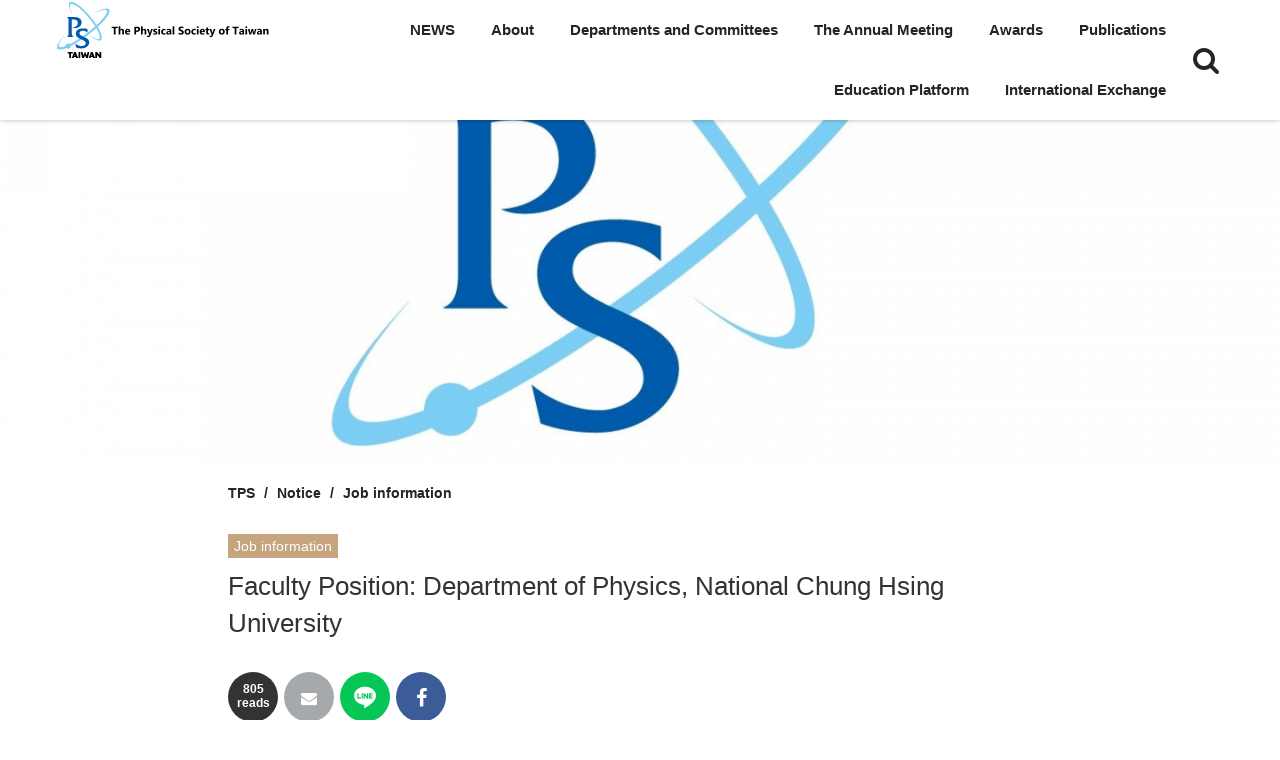

--- FILE ---
content_type: text/html; charset=UTF-8
request_url: https://www.ps-taiwan.org/en/modules/news/article.php?storyid=162
body_size: 9865
content:
<!doctype html>
<html lang="en">
<head>
<meta charset="UTF-8">
<meta name="keywords" content="department,physics,invites,applications,faculty,positions,ranks,beginning,august,position,requires,doctorate,related,areas,applicants,research,focus,experimental,preferred,exceptionally">
<meta name="description" content="Faculty Position: Department of Physics, National Chung Hsing University">
<meta name="robots" content="index,follow">
<meta name="rating" content="general">
<meta name="author" content="XOOPS,Bonnie">
<meta name="generator" content="XOOPS">
<!--[if IE]><meta http-equiv="X-UA-Compatible" content="IE=edge"><![endif]-->
<meta name="viewport" content="width=device-width, initial-scale=1.0">

<!-- Owl Carousel Assets -->
<link href="https://www.ps-taiwan.org/en/themes/CADCH_00023A/js/owl/owl.carousel.css" rel="stylesheet">
<link href="https://www.ps-taiwan.org/en/themes/CADCH_00023A/js/owl/owl.theme.css" rel="stylesheet">

<!-- Add fancyBox -->
<link rel="stylesheet" href="https://www.ps-taiwan.org/en/themes/CADCH_00023A/js/fancybox/jquery.fancybox.css?v=2.1.5" type="text/css" media="screen" />

<!-- jquery 1.8.3 -->
<script type="text/javascript" src="https://www.ps-taiwan.org/en/themes/CADCH_00023A/js/jquery_1_8_3.js"></script>
<script type="text/javascript">
	var _1_8_3_$ = jQuery.noConflict(true);
</script>

<script src="https://www.ps-taiwan.org/en/include/xoops.js" type="text/javascript"></script>
<script type="text/javascript" src="https://www.ps-taiwan.org/en/class/textsanitizer/image/image.js"></script>
<script src="https://www.ps-taiwan.org/en/browse.php?Frameworks/jquery/jquery.js" type="text/javascript"></script>
<script src="https://www.ps-taiwan.org/en/browse.php?Frameworks/jquery/plugins/jquery.easing.1.3.js" type="text/javascript"></script>
<script src="https://www.ps-taiwan.org/en/themes/CADCH_00023A/js/bootstrap.min.js" type="text/javascript"></script>
<link rel="stylesheet" href="https://www.ps-taiwan.org/en/language/english/style.css" type="text/css" />
<link rel="stylesheet" href="https://www.ps-taiwan.org/en/media/font-awesome/css/font-awesome.min.css" type="text/css" />


<!-- Optionally add helpers - button, thumbnail and/or media -->
<link rel="stylesheet" href="https://www.ps-taiwan.org/en/themes/CADCH_00023A/js/fancybox/helpers/jquery.fancybox-buttons.css?v=1.0.5" type="text/css" media="screen" />
<script type="text/javascript" src="https://www.ps-taiwan.org/en/themes/CADCH_00023A/js/fancybox/jquery.fancybox.pack.js?v=2.1.5"></script>
<script type="text/javascript" src="https://www.ps-taiwan.org/en/themes/CADCH_00023A/js/fancybox/helpers/jquery.fancybox-buttons.js?v=1.0.5"></script>
<script type="text/javascript" src="https://www.ps-taiwan.org/en/themes/CADCH_00023A/js/fancybox/helpers/jquery.fancybox-media.js?v=1.0.6"></script>
<link rel="stylesheet" href="https://www.ps-taiwan.org/en/themes/CADCH_00023A/js/fancybox/helpers/jquery.fancybox-thumbs.css?v=1.0.7" type="text/css" media="screen" />
<script type="text/javascript" src="https://www.ps-taiwan.org/en/themes/CADCH_00023A/js/fancybox/helpers/jquery.fancybox-thumbs.js?v=1.0.7"></script>
<script type="text/javascript" src="https://www.ps-taiwan.org/en/themes/CADCH_00023A/js/jquery.ui.totop.js"></script>
<script type="text/javascript" src="https://www.ps-taiwan.org/en/themes/CADCH_00023A/js/jquery.rd-navbar.js"></script>
<script type="text/javascript" src="https://www.ps-taiwan.org/en/themes/CADCH_00023A/js/masonry.pkgd.js"></script>
<script type="text/javascript" src="https://www.ps-taiwan.org/en/themes/CADCH_00023A/js/imagesloaded.pkgd.js"></script>
<script type="text/javascript" src="https://www.ps-taiwan.org/en/themes/CADCH_00023A/js/wow.js"></script>

<link rel="shortcut icon" type="image/ico" href="https://www.ps-taiwan.org/en/themes/CADCH_00023A/icons/favicon.ico" />
<link rel="icon" type="image/png" href="https://www.ps-taiwan.org/en/themes/CADCH_00023A/icons/favicon.png" />

<link rel="stylesheet" type="text/css" href="https://www.ps-taiwan.org/en/themes/CADCH_00023A/css/bootstrap.css">
<link rel="stylesheet" type="text/css" href="https://www.ps-taiwan.org/en/themes/CADCH_00023A/css/xoops.css">
<link rel="stylesheet" type="text/css" href="https://www.ps-taiwan.org/en/themes/CADCH_00023A/css/reset.css">
<link rel="stylesheet" type="text/css" href="https://www.ps-taiwan.org/en/themes/CADCH_00023A/css/ui.totop.css">
<link rel="stylesheet" type="text/css" href="https://www.ps-taiwan.org/en/themes/CADCH_00023A/css/switcher.css">
<link rel="stylesheet" type="text/css" href="https://www.ps-taiwan.org/en/themes/CADCH_00023A/css/animate.css">

<link rel="stylesheet" type="text/css" media="all" href="https://www.ps-taiwan.org/en/themes/CADCH_00023A/style.css">

<link rel="stylesheet" type="text/css" href="https://www.ps-taiwan.org/en/themes/CADCH_00023A/css/rd-navbar.css">
<link rel="stylesheet" type="text/css" href="https://www.ps-taiwan.org/en/themes/CADCH_00023A/css/mainvision.css">
<link rel="stylesheet" type="text/css" href="https://www.ps-taiwan.org/en/themes/CADCH_00023A/css/btp.css">

<script src="https://www.ps-taiwan.org/en/themes/CADCH_00023A/js/jquery.mousewheel-3.0.6.pack.js"></script>
<script src="https://www.ps-taiwan.org/en/themes/CADCH_00023A/js/owl/owl.carousel.js"></script>
<!--[if lt IE 9]>
    <script src="https://www.ps-taiwan.org/en/themes/CADCH_00023A/js/html5shiv.js"></script>
    <script src="https://www.ps-taiwan.org/en/themes/CADCH_00023A/js/respond.min.js"></script>
    <script src="https://www.ps-taiwan.org/en/themes/CADCH_00023A/js/selectivizr-min.js"></script>
<![endif]-->
<script src="https://www.ps-taiwan.org/en/themes/CADCH_00023A/js/js.js"></script>
<link rel="alternate" type="application/rss+xml" title="" href="https://www.ps-taiwan.org/en/backend.php">

<title>Faculty Position: Department of Physics, National Chung Hsing University - Job information - New - TPS</title>

<!-- Add facebook og Start -->
<meta property="og:description" content="Faculty Position: Department of Physics, National Chung Hsing University" />
<meta property="og:title" content="Faculty Position: Department of Physics, National Chung Hsing University - Job information - New - TPS" />
<meta property="og:image" content="https://www.ps-taiwan.org/en/uploads/news/1000/2/8c70668c-2c64-9a58.jpg" /><meta property="og:image" content="https://www.ps-taiwan.org/en/themes/CADCH_00023A/images/thumbnails.jpg" />
<meta property="og:image" content="https://www.ps-taiwan.org/en/themes/CADCH_00023A/images/thumbnails.png" />
<meta property="og:image" content="https://www.ps-taiwan.org/en/themes/CADCH_00023A/images/logo.png" />
<!-- Add facebook og End -->

<script type="text/javascript">
//<![CDATA[

$(document).ready(function() {
	/*
	var defaults = {
		containerID: 'toTop', // fading element id
		containerHoverID: 'toTopHover', // fading element hover id
		scrollSpeed: 1200,
		easingType: 'linear' 
	};
	*/
	$().UItoTop({ easingType: 'easeOutQuart' });

// rd-navbar
	var o = $('.rd-navbar');
	o.RDNavbar({
		autoHeight:false,
		stickUpClone:false,
		stickUpOffset:170
	});

//menulist
	$("ul.rd-navbar-nav > li:nth-child(3)").after($("li.menulist"));
	$("li.menulist ul.rd-navbar-dropdown").removeClass('rd-navbar-dropdown');
	$("li.menulist ul.rd-navbar-megamenu li").removeClass('rd-navbar--has-dropdown').removeClass('rd-navbar-submenu');
	$("li.menulist ul span").remove();

// pop
$('.thumb-pop').popover()

// wow
new WOW().init();

// masonry
	$(function(){
		var $container = $('.mgrid');
		$container.imagesLoaded(function (){
			$container.masonry({
				itemSelector: '.mgrid-item'
			})
		});
	});

	$('.mgrid').masonry({
		itemSelector: '.mgrid-item'
	});

// col fix
	$(".col-fix").each(function(index, el) {
			var $this = $(this);
			var $parent = $this.parent('.row');
			if($parent.data("colSplit") === true){
				return;
			}
			$parent.data("colSplit",true);
			var classes = $this.attr("class");
			var exp = new RegExp(/col-([a-zA-Z]{2})-(\d+)/g);
			var result;
			while ((result = exp.exec(classes)) != null){
				var visible = "visible-" + result[1] + "-block";
				var width = parseInt(12 / parseInt(result[2]));
				$parent.children('.col-fix').each(function(index, el) {
					var $item = $(this);
					var number = index + 1;
					if(number % width == 0){
						$item.after('<div class="clearfix ' + visible + '">');
					}
				});
			}
		});

// mainvision fix
	$("body:has(form#search),body:has(form#userinfo),body:has(form#user-register),body:has(span.user-register-note),body:has(div.system-userform),body:has(div.system-userinfo)").prev("head").append("<link>");
	css = $("head").children(":last");
	css.attr({
		rel: "stylesheet",
		type: "text/css",
		href: "https://www.ps-taiwan.org/en/themes/CADCH_00023A/css/btpfix.css"
	});

// listmenu
	$(".xoops-side-blocks aside > li").wrapAll('<ul class="listmenu"></ul>');
	$(".listmenu > li").addClass("dropdown");
	$(".listmenu ul.rd-navbar-dropdown").removeClass('rd-navbar-dropdown').addClass('dropdown-menu');

	$("ul.rd-navbar-nav > li a").removeAttr('data-toggle').removeClass('dropdown-toggle');
	$("ul.rd-navbar-nav > li b").remove('.caret');

});

(function(d, s, id) {
  var js, fjs = d.getElementsByTagName(s)[0];
  if (d.getElementById(id)) return;
  js = d.createElement(s); js.id = id;
  js.src = "//connect.facebook.net/zh_TW/sdk.js#xfbml=1&version=v2.12";
  fjs.parentNode.insertBefore(js, fjs);
}(document, 'script', 'facebook-jssdk'));

//]]>
</script>
<script src="https://d.line-scdn.net/r/web/social-plugin/js/thirdparty/loader.min.js" async="async" defer="defer"></script><!--line-->    
</head>
    
<body id="news" style="padding-bottom:0px;">

<!-- quickmenu Start -->
<ul class="quickmenu list-unstyled" style="display:none;">
	<li><a href="https://www.ps-taiwan.org/en/../tw/" target="_top" title="TW"><i class="fa fa-home fa-lg"></i>TW</a></li>
	<li><a href="https://www.ps-taiwan.org/en/modules/liaise/" target="_top" title="Contact Us"><i class="fa fa-tty fa-lg"></i>Contact</a></li>
	<li><a href="https://www.ps-taiwan.org/en/modules/news/article.php?storyid=106" target="_top" title="Sponsorship"><i class="fa fa-gratipay fa-lg"></i>Sponsor</a></li>
	<li><a href="#" data-toggle="modal" data-target="#mymodal_user" target="_top" title="Members Only"><i class="fa fa-users fa-lg"></i>Member</a></li>
</ul>
<!-- quickmenu End -->

<header>
	<div class="rd-navbar-wrap">
		<nav data-layout="rd-navbar-fixed" data-sm-layout="rd-navbar-static" data-sm-device-layout="rd-navbar-static" data-sm-layout="rd-navbar-static" data-sm-device-layout="rd-navbar-static" data-sm-stick-up-offset="50px" data-sm-stick-up-offset="150px" class="rd-navbar">
			<div class="navbar-block">
			<div class="rd-navbar-inner">
				<!-- RD Navbar Panel Start -->
				<div class="rd-navbar-panel">
					<div class="rd-navbar-panel-canvas"></div>

					<!-- RD Navbar Toggle Start -->
					<button class="rd-navbar-toggle" data-rd-navbar-toggle=".rd-navbar-nav-wrap"><span></span></button>
					<!-- RD Navbar Toggle End -->

				</div>
				<!-- RD Navbar Panel End -->
			</div>
			</div>

			<div class="rd-navbar-outer">
				<div class="rd-navbar-inner">
					<div class="rd-navbar-subpanel">

						<!-- RD Navbar Brand logo Start -->
						<div class="rd-navbar-brand">
							<a href="https://www.ps-taiwan.org/en" target="_top" title="TPS">
								<img src="https://www.ps-taiwan.org/en/themes/CADCH_00023A/images/logo_w.png" alt="TPS" class="brand-logo logo_w" />
								<img src="https://www.ps-taiwan.org/en/themes/CADCH_00023A/images/logo.png" alt="TPS" class="brand-logo logo_c" />
								<!--<span>Logo</span>-->
							</a>
						</div>
						<!-- RD Navbar Brand logo End -->

						<div class="rd-navbar-nav-wrap">
							<!-- RD Navbar Nav Start -->
																							<ul class="rd-navbar-nav">
									<li>
			<a data-toggle="dropdown" class="dropdown-toggle" href="https://www.ps-taiwan.org/en/modules/news/" title="The Latest News">NEWS<b class="caret"></b></a>
		
				<ul class="rd-navbar-dropdown">
									<li>
				<a href="https://www.ps-taiwan.org/en/modules/news/index.php?storytopic=1" title="Announcement"><span class="sublist">- </span>Announcement</a>
							</li>
										<li>
				<a href="https://www.ps-taiwan.org/en/modules/news/index.php?storytopic=2" title="Activities"><span class="sublist">- </span>Activities</a>
							</li>
										<li>
				<a href="https://www.ps-taiwan.org/en/modules/news/index.php?storytopic=3" title="Job information"><span class="sublist">- </span>Job information</a>
							</li>
						</ul>
		</li>
<li>
			<a data-toggle="dropdown" class="dropdown-toggle" href="https://www.ps-taiwan.org/en/modules/about/main" title="About">About<b class="caret"></b></a>
		
				<ul class="rd-navbar-dropdown">
									<li>
				<a href="https://www.ps-taiwan.org/en/modules/about/main" title="History and Present Status"><span class="sublist">- </span>History and Present Status</a>
							</li>
										<li>
				<a href="https://www.ps-taiwan.org/en/modules/about/constitution" title="Constitution"><span class="sublist">- </span>Constitution</a>
								<ul class="rd-navbar-dropdown">
															<li><a href="https://www.ps-taiwan.org/en/modules/about/rules" title="Enforcement Rules for the Constitution">Enforcement Rules for the Constitution</a></li>
														</ul>
							</li>
										<li>
				<a href="https://www.ps-taiwan.org/en/modules/about/organization" title="Organization"><span class="sublist">- </span>Organization</a>
							</li>
										<li>
				<a href="https://www.ps-taiwan.org/en/modules/about/contact" title="Branch Societies"><span class="sublist">- </span>Branch Societies</a>
							</li>
															<li>
				<a href="/en/modules/filelist/main/flist/7" title="Meeting Minutes"><span class="sublist">- </span>Meeting Minutes</a>
							</li>
										<li>
				<a href="https://www.ps-taiwan.org/en/modules/about/connection" title="Contact us"><span class="sublist">- </span>Contact us</a>
							</li>
						</ul>
		</li>
<li>
			<a data-toggle="dropdown" class="dropdown-toggle" href="https://www.ps-taiwan.org/en/modules/about/organization" title="Departments and Committees">Departments and Committees<b class="caret"></b></a>
		
				<ul class="rd-navbar-dropdown">
									<li>
				<a href="javascript:;" title="Division of Development"><span class="sublist">- </span>Division of Development</a>
								<ul class="rd-navbar-dropdown">
															<li><a href="https://www.ps-taiwan.org/en/modules/about/affairs" title="Committee of Public Affairs">Committee of Public Affairs</a></li>
																				<li><a href="https://www.ps-taiwan.org/en/modules/about/international" title="International Affairs Committee">International Affairs Committee</a></li>
																				<li><a href="https://www.ps-taiwan.org/en/modules/about/wgwip" title="Committee on Women in Physics">Committee on Women in Physics</a></li>
																				<li><a href="https://www.ps-taiwan.org/en/modules/about/education" title="Physics Education Committee">Physics Education Committee</a></li>
														</ul>
							</li>
										<li>
				<a href="https://www.ps-taiwan.org/en/modules/about/academic" title="Division of Academy"><span class="sublist">- </span>Division of Academy</a>
							</li>
										<li>
				<a href="https://www.ps-taiwan.org/en/modules/about/guidelines" title="Divisions"><span class="sublist">- </span>Divisions</a>
								<ul class="rd-navbar-dropdown">
															<li><a href="https://www.ps-taiwan.org/en/modules/about/field" title="Regulations of the Division of Particles and Fields">Division of Particles and Fields</a></li>
																				<li><a href="https://www.ps-taiwan.org/en/modules/about/ccms" title="Regulations of the Division of Condensed Physics">Division of Condensed Physics</a></li>
																				<li><a href="https://www.ps-taiwan.org/en/modules/about/pbbp" title="Regulations for the Division of PBBP">Division of Physical Biology and Biological Physics (PBBP)</a></li>
														</ul>
							</li>
										<li>
				<a href="https://www.ps-taiwan.org/en/modules/about/publishing" title="Division of Publication"><span class="sublist">- </span>Division of Publication</a>
							</li>
										<li>
				<a href="https://www.ps-taiwan.org/en/modules/about/branch" title="Student Chapter"><span class="sublist">- </span>Student Chapter</a>
							</li>
						</ul>
		</li>
<li>
			<a data-toggle="dropdown" class="dropdown-toggle" href="javascript:;" title="The Annual Meeting of TPS">The Annual Meeting<b class="caret"></b></a>
		
				<ul class="rd-navbar-dropdown">
									<li>
				<a href="https://www.ps-taiwan.org/en/modules/annual/main" title="Introduction of the Annual Meeting"><span class="sublist">- </span>Introduction of the Annual Meeting</a>
							</li>
										<li>
				<a href="https://www.conf.tw/site/page.aspx?pid=901&sid=1655&lang=en" title="TPS Annual Meeting" target="01"><span class="sublist">- </span>2026 Annual Meeting</a>
								<ul class="rd-navbar-dropdown">
															<li><a href="https://www.conf.tw/site/page.aspx?pid=901&sid=1655&lang=en" title="Schedules of the Annual Meeting">Schedules of the Annual Meeting</a></li>
																				<li><a href="https://www.ps-taiwan.org/en/modules/pages/poster" title="Guidelines for the Poster Competition Review for the Annual Meeting">Guidelines for the Poster Competition Review for the Annual Meeting</a></li>
																				<li><a href="https://www.ps-taiwan.org/en/modules/pages/oralpresentation" title="Guideline for the Oral Presentation for the Annual Meeting">Guideline for the Oral Presentation for the Annual Meeting</a></li>
																				<li><a href="https://www.ps-taiwan.org/en/modules/pages/aappsaward" title="The AAPPS Award for the Annual Meeting">The AAPPS Award for the Annual Meeting</a></li>
														</ul>
							</li>
										<li>
				<a href="https://www.ps-taiwan.org/en/modules/annual/record" title="Previous Annual Meetings"><span class="sublist">- </span>Previous Annual Meetings</a>
							</li>
						</ul>
		</li>
<li>
			<a data-toggle="dropdown" class="dropdown-toggle" href="javascript:;" title="TPS Awards and Scholarship">Awards<b class="caret"></b></a>
		
				<ul class="rd-navbar-dropdown">
									<li>
				<a href="https://www.ps-taiwan.org/en/modules/filelist/main/flist/5" title="Application Forms"><span class="sublist">- </span>Application Forms</a>
							</li>
										<li>
				<a href="https://www.ps-taiwan.org/en/modules/pages/fellow" title="Fellows of TPS"><span class="sublist">- </span>Fellows of TPS</a>
							</li>
										<li>
				<a href="/en/modules/pages/contribution" title="Special Contribution Award"><span class="sublist">- </span>Special Contribution Award</a>
							</li>
										<li>
				<a href="https://www.ps-taiwan.org/en/modules/pages/chienshiungwu" title="Award Regulations of Wu Chien-Shiung Scholarship"><span class="sublist">- </span>Wu Chien-Shiung Scholarship</a>
							</li>
										<li>
				<a href="https://www.ps-taiwan.org/en/modules/pages/postgraduate" title="Postgraduates Student Thesis Award"><span class="sublist">- </span>Postgraduates Student Thesis Award</a>
							</li>
										<li>
				<a href="https://www.ps-taiwan.org/en/modules/pages/collegestudent" title="Undergraduates Student Thesis Award"><span class="sublist">- </span>Undergraduates Student Thesis Award</a>
							</li>
															<li>
				<a href="https://www.ps-taiwan.org/en/modules/pages/industry" title="Outstanding Industry Contribution Award" target="_top"><span class="sublist">- </span>Outstanding Industry Contribution Award</a>
							</li>
										<li>
				<a href="https://www.ps-taiwan.org/en/modules/pages/ctci" title="CTCI Outstanding Physics Research Award"><span class="sublist">- </span>CTCI Outstanding Physics Research Award</a>
							</li>
															<li>
				<a href="https://www.ps-taiwan.org/en/modules/pages/outstandingyouth" title="Outstanding Young Physicsist Award"><span class="sublist">- </span>Outstanding Young Physicsist Award</a>
							</li>
										<li>
				<a href="https://www.ps-taiwan.org/en/modules/pages/cjp" title="CJP Outstanding Research Paper Award"><span class="sublist">- </span>CJP Outstanding Research Paper Award</a>
							</li>
										<li>
				<a href="https://www.ps-taiwan.org/en/modules/pages/paradpf" title="Postdoctoral Academic Research Award of Division of Particles and Fields - TPS" target="Postdoctoral Academic Research Award of Division of Particles and Fields"><span class="sublist">- </span>Postdoctoral Academic Research Award of Division of Particles and Fields</a>
							</li>
										<li>
				<a href="/en/modules/pages/ctciposter" title="CTCI Outstanding Physics Undergraduate Award - TPS"><span class="sublist">- </span>CTCI Outstanding Physics Undergraduate Award</a>
							</li>
						</ul>
		</li>
<li>
			<a data-toggle="dropdown" class="dropdown-toggle" href="javascript:;" title="Publications">Publications<b class="caret"></b></a>
		
				<ul class="rd-navbar-dropdown">
									<li>
				<a href="https://www.journals.elsevier.com/chinese-journal-of-physics" title="Chinese Journal of Physics" target="_blank"><span class="sublist">- </span>Chinese Journal of Physics</a>
							</li>
										<li>
				<a href="http://pb.ps-taiwan.org/" title="Physics Bimonthly" target="01"><span class="sublist">- </span>Physics Bimonthly</a>
							</li>
										<li>
				<a href="https://www.ps-taiwan.org/en/modules/filelist/main/flist/9" title="TPS E-paper" target="01"><span class="sublist">- </span>TPS E-paper</a>
							</li>
						</ul>
		</li>
<li>
			<a data-toggle="dropdown" class="dropdown-toggle" href="" title="Education Platform">Education Platform<b class="caret"></b></a>
		
				<ul class="rd-navbar-dropdown">
									<li>
				<a href="https://www.ps-taiwan.org/en/modules/website/tps2highschool" title="Taiwan Physics Hub"><span class="sublist">- </span>Taiwan Physics Hub</a>
							</li>
										<li>
				<a href="https://www.tps-ppp.org/" title="Platform for Physics Practice" target="_blank"><span class="sublist">- </span>Platform for Physics Practice</a>
							</li>
						</ul>
		</li>
<li>
			<a data-toggle="dropdown" class="dropdown-toggle" href="" title="International Exchange">International Exchange<b class="caret"></b></a>
		
				<ul class="rd-navbar-dropdown">
									<li>
				<a href="https://www.ps-taiwan.org/en/modules/about/exchange" title="MOUs"><span class="sublist">- </span>MOUs</a>
							</li>
						</ul>
		</li>


									
																	</ul>
																																																				<!-- RD Navbar Nav End -->
						</div>

						<!-- search Start -->
						<a class="search-toggle" href="#" data-toggle="modal" data-target="#search-block" title="Search here..."><i class="fa fa-2x fa-search"></i></a>
						<!-- search End -->

						<!-- RD Navbar Cart Toggle Start -->
																																																			<!-- RD Navbar Cart Toggle End -->

					</div>
				</div>
			</div>
		</nav>
	</div>
</header>

			
			
<div id="maincontent">
																																								
	<div class="container-fluid maincontainer">
		<div class="row">
						                            <div class="col-sm-12 col-md-12 maincontent">
		<div class="news-vision" style="background:url(https://www.ps-taiwan.org/en/uploads/news/1000/2/8c70668c-2c64-9a58.jpg) no-repeat center center scroll;background-size:cover;"></div>

<div class="col-sm-8 col-md-8 col-sm-push-2 col-md-push-2">

	<ul class="breadcrumb">
		<li><a href="https://www.ps-taiwan.org/en" title="TPS">TPS</a></li>
		<li><a href="https://www.ps-taiwan.org/en/modules/news/" title="Notice">Notice</a></li>
		<li><a href='https://www.ps-taiwan.org/en/modules/news/index.php?storytopic=3'>Job information</a></li>
	</ul>

	<section role="main" class="news-item">
		<article role="article">

				
		<blockquote>
			<span class="topic"><a href='https://www.ps-taiwan.org/en/modules/news/index.php?storytopic=3'>Job information</a></span>
			<h2 role="heading" class="news-no-image">Faculty Position: Department of Physics, National Chung Hsing University </h2>
		</blockquote>
						<div class="news-main clearfix">
			<ul class="share-buttons clearfix">
				<li><strong class="hit-counter text-center">805<br />reads</strong></li>
				<li class="share-buttons-email"><a href="mailto:?subject=&body=:%20https://www.ps-taiwan.org/en/modules/news/article.php?storyid=162" target="_top" title="Send E-mail" onclick="window.location.href=('mailto:?subject=' + encodeURIComponent(document.title) + '&body=' +  encodeURIComponent(document.URL)); return false;"></a></li>
				<!--<li class="share-buttons-googleplus"><a href="https://plus.google.com/share?url=https://www.ps-taiwan.org/en/modules/news/article.php?storyid=162" target="_blank" title="Share on Google+" onclick="window.open('https://plus.google.com/share?url=' + encodeURIComponent(document.URL)); return false;"></a></li>-->
				<li><div class="line-it-button" style="display: none;" data-lang="zh_Hant" data-type="share-c" data-url="https://www.ps-taiwan.org/en/modules/news/article.php?storyid=162"></div></li><!--line-->
				<li class="share-buttons-facebook"><a href="https://www.facebook.com/sharer/sharer.php?u=https://www.ps-taiwan.org/en/modules/news/article.php?storyid=162&quote=" title="Share on Facebook" target="_blank" onclick="window.open('https://www.facebook.com/sharer/sharer.php?u=' + encodeURIComponent(document.URL) + '&quote=' + encodeURIComponent(document.URL)); return false;"></a></li>
				<li>
					<div id="fb-root"></div>
					<span class="fb-like" data-href="https://www.ps-taiwan.org/en/modules/news/article.php?storyid=162" data-layout="button_count" data-action="like" data-size="small" data-show-faces="false" data-share="false"></span>
				</li>
			</ul>

			
			<p style="text-align: justify;">The Department of Physics invites applications for one or two faculty positions at all ranks beginning in August 2023. The position requires a doctorate in physics or related areas. Applicants with research focus in experimental physics are preferred; exceptionally qualified candidates may also be considered.</p><p style="text-align: justify;">Applicants should fill out the on-line application form and upload application materials on the Department recruitment website at <a href="http://www.phys.nchu.edu.tw" title="www.phys.nchu.edu.tw" rel="noopener external">www.phys.nchu.edu.tw</a> by <strong>November 13, 2022</strong>.</p><p style="text-align: justify;">Should you have any question, please do not hesitate to contact with us via telephone: +886 (4) 22840427 or email: recruit@phys.nchu.edu.tw</p>
		</div>

		</article>
	
	</section>

	<!-- Modal Image -->
	<div class="modal fade" id="myModal" tabindex="-1" role="dialog" aria-labelledby="myModalLabel" aria-hidden="true">
	  <div class="modal-dialog">
		<div class="modal-content">
		  <div class="modal-header">
			<button type="button" class="close" data-dismiss="modal" aria-hidden="true">&times;</button>
			<h4 class="modal-title" id="myModalLabel">Faculty Position: Department of Physics, National Chung Hsing University</h4>
		  </div>
		  <div class="modal-body">
		   <img src="" alt="Faculty Position: Department of Physics, National Chung Hsing University" class="img-responsive" />
		  </div>
		  <div class="modal-footer">
			<button type="button" class="btn btn-default" data-dismiss="modal">Close</button>
		  </div>
		</div><!-- .modal-content -->
	  </div><!-- .modal-dialog -->
	</div><!-- .modal -->

</div>
<!--引響計數器
<div class="col-sm-2 col-md-2 col-sm-pull-8 col-md-pull-8">
	<div class="text-center">
		<img id="qrcode" src="#" class="img-responsive center" />
		<div>分享此頁面</div>
	</div>
</div>-->

<style>
.news-item blockquote{border-left:none;padding:10px 0px;}
.news-item blockquote .topic a{display:inline-block;background-color:#C5A47E;color:#FFF;font-size:14px;padding:2px 6px;margin-bottom:10px;}
.news-main{line-height:2em;}
.attached a{font-size:12px;color:#FFF;background-color:#999;padding:2px 4px 0px;}

body#news div.maincontainer{margin-top:0px;}
body#news .center-content{display:none;}
body#news .maincontent{padding:0px;}
body#news .xoops-news-navigation,body#news .attached{margin-right:0px;margin-left:0px;}
body#news .breadcrumb{margin-top:20px;}

.news-vision{height:56vh;position:relative;}
@media (max-height: 599px) {
	.news-vision{height:70vh;}
}
@media (max-height: 450px) {
	.news-vision{height:100vh;}
}
</style>

<script>
//	var text='https://www.ps-taiwan.org/en/modules/news/article.php?storyid=162';//引響計數器
//	$("#qrcode").attr("src","https://chart.apis.google.com/chart?cht=qr&chl="+ text +"&chs=160x160");
</script>
<div class="row xoops-news-navigation">

		
</div><!-- .row -->

<div class="row attached">
	<div class="col-sm-8 col-md-8 col-sm-push-2 col-md-push-2">
			</div>
							<footer class="col-sm-8 col-md-8 col-sm-push-2 col-md-push-2"><cite title="Source Title"><em><strong>Posted by：</strong><a href="https://www.ps-taiwan.org/en/userinfo.php?uid=2">管理員</a> on 2022-11-02</em></cite></footer>
			</div>
    
<div class="xoops-news-icons aligncenter">
       
	</div>
    
	


<div class="comments-nav">

</div>





    
    <div class="row center-content">
            <div class="col-sm-12 col-md-12">
        			        																																																			        																																																									           	</div>
                    </div>
</div>					</div>

			</div>

	
	<footer class="footer container-fluid">
		<div class="row">
			<div class="col-sm-4 wow fadeInUp">
				<div class="footer-title">ABOUT US</div>
				<div class="footer-info"><div><span>The Physical Society of Taiwan</span></div>
<div>P.O. Box 30 National Taiwan University , Taipei City 10699&nbsp;&nbsp;<span>TEL：+886-2-2363-4923</span></div>


<!-- Global site tag (gtag.js) - Google Analytics -->
<script async src="https://www.googletagmanager.com/gtag/js?id=G-DQK5J4S1NV"></script>
<script>
  window.dataLayer = window.dataLayer || [];
  function gtag(){dataLayer.push(arguments);}
  gtag('js', new Date());

  gtag('config', 'G-DQK5J4S1NV');
</script></div>
			</div><!--
			<div class="col-sm-2 wow fadeInUp">
				<div class="footer-title">INFORMATION</div>
																							<ul class="footer-list list-unstyled">
						
					</ul>
																					</div>
			<div class="col-sm-2 wow fadeInUp">
				<div class="footer-title">FOLLOW US</div>
																																<ul class="footer-list list-unstyled">
						<li>
			<a href="https://www.facebook.com/phy.taiwan" title="FACEBOOK">Facebook</a>
		
		</li>
<li>
			<a href="https://www.instagram.com/thephysicalsociety_taiwan/" title="Instagram" target="_blank">Instagram</a>
		
		</li>
<li>
			<a href="https://www.youtube.com/channel/UCEwVFo3O8Xrp7TxkkGPKakQ" title="社團法人台灣物理學會 - YouTube" target="_blank">Youtube</a>
		
		</li>

					</ul>
												</div>-->
			<div class="col-sm-8 wow fadeInUp">
				<div class="social">
					<a href="https://www.facebook.com/phy.taiwan" target="_blank" title="Facebook" rel="noopener noreferrer nofollow">
						<i class="fa fa-facebook fa-lg"></i>
					</a>
					<a href="https://www.instagram.com/thephysicalsociety_taiwan/" target="_blank" title="instagram" rel="noopener noreferrer nofollow">
						<i class="fa fa-instagram fa-lg"></i>
					</a>
					<a href="https://www.youtube.com/channel/UCEps8eWHgrh6-Usi22yX_6w" target="_blank" title="Youtube" rel="noopener noreferrer nofollow">
						<i class="fa fa-youtube fa-lg"></i>
					</a><!--
					<a class="thumb-pop visible-lg-inline-block" href="javascript:;" data-placement="top" data-trigger="hover" data-html="true" title="加入LINE好友" data-content="<img src='https://www.ps-taiwan.org/en/themes/CADCH_00023A/images/line.png' alt='加入LINE好友' />">
						<i class="fa fa-comment fa-lg"></i>
					</a>
					<a class="hidden-lg" href="#" target="_blank" title="加入LINE好友">
						<i class="fa fa-comment fa-lg"></i>
					</a>
					<a class="thumb-pop" href="javascript:;" data-placement="top" data-trigger="hover" data-html="true" title="加我WeChat" data-content="<img src='https://www.ps-taiwan.org/en/themes/CADCH_00023A/images/wechat.png' alt='加我WeChat' />">
						<i class="fa fa-weixin fa-lg"></i>
					</a>-->
					<a href="mailto:office@ps-taiwan.org" title="E-mail" rel="noopener noreferrer nofollow">
						<i class="fa fa-envelope fa-lg"></i>
					</a>
					<a href="tel:+886-2-2363-4923" title="Phone">
						<i class="fa fa-phone fa-lg"></i>
					</a>
					<img src="https://www.ps-taiwan.org/en/themes/CADCH_00023A/images/qr.png" class="qr" alt="TPS" />
				</div>
				<div class="footer-copyright">
					Powered by <a href="http://www.xoops.org.tw" title="The XOOPS TW Project" target="_blank" rel="noopener noreferrer nofollow">XOOPS</a> &#169; 2021 <a href="https://www.cadch.com/" target="_blank" title="CADCH webdesign">Design</a> by <a href="https://www.nc.com.tw/" target="_blank" title="NC">NC</a>&nbsp;
											<a href="#" data-toggle="modal" data-target="#mymodal_login" title="User Login">User Login</a>
									</div>
			</div>
		</div>
	</footer>

</div>

<!-- search-block Start -->
<div class="modal fade" id="search-block" tabindex="-1" role="dialog" aria-hidden="true">
<div class="modal-dialog">
<div class="modal-content">
	<div class="modal-body">
		<button type="button" class="close" data-dismiss="modal"><span aria-hidden="true">&times;</span><span class="sr-only">Close</span></button>
		<div class="search-page animated fadeInRight">
			<form class="navbar-form search-test" role="search" action="https://www.ps-taiwan.org/en/search.php" method="get">
				<div class="input-group input-group-sm">
					<span class="input-group-btn">
						<button class="btn btn-default" type="submit"><i class="fa fa-search"></i></button>
					</span>
					<input type="text" name="query" class="form-control" placeholder="Search here..." />
					<input type="hidden" name="action" class="form-control" value="results" />
				</div>
			</form>
		</div>
	</div>
</div>
</div>
</div>
<!-- search-block End -->

<!-- mymodal_user Start -->
<div class="modal fade" id="mymodal_user" tabindex="-1" role="dialog" aria-labelledby="myModalLabel-user" aria-hidden="true">
<div class="modal-dialog" style="margin:10% 2% auto auto;">
<div class="modal-content">
	<div class="modal-header">
		<button type="button" class="close" data-dismiss="modal"><span aria-hidden="true">&times;</span><span class="sr-only">Close</span></button>
		<h4 class="modal-title" id="myModalLabel-user">Create Account</h4>
	</div>
	<div class="modal-body">
				<!--<div class="form-group"><a href="#" data-toggle="modal" data-target="#mymodal_login" title="LoginAccount" class="btn btn-warning width100" role="button"><i class="fa fa-sign-in"></i>&nbsp;&nbsp;Login&nbsp;Account</a></div>-->
		<div class="form-group"><a href="https://www.ps-taiwan.org/tw/user.php?lang=english" title="LoginAccount" class="btn btn-warning width100" role="button"><i class="fa fa-sign-in"></i>&nbsp;&nbsp;Login&nbsp;Account</a></div>
		<div class="form-group"><a href="https://www.ps-taiwan.org/tw/register.php?lang=english" title="Create Account" class="btn btn-warning width100" role="button"><i class="fa fa-address-card"></i>&nbsp;&nbsp;Create Account</a></div>
				<div class="form-group"><a href="https://www.ps-taiwan.org/tw/modules/one-page/?lang=english" title="Online Payment" class="btn btn-success width100" role="button"><i class="fa fa-calendar"></i>&nbsp;&nbsp;Online Payment</a></div>
		<div class="form-group"><a href="https://www.ps-taiwan.org/tw/modules/one-page/search.php?lang=english" title="Online Payment" class="btn btn-info width100" role="button"><i class="fa fa-history"></i>&nbsp;&nbsp;Payment Record</a></div>
			</div>
</div>
</div>
</div>
<!-- mymodal_user End -->

<!-- mymodal_login Start -->
<div class="modal fade" id="mymodal_login" tabindex="-1" role="dialog" aria-labelledby="myModalLabel" aria-hidden="true">
<div class="modal-dialog">
<div class="modal-content">
	<div class="modal-header">
		<button type="button" class="close" data-dismiss="modal"><span aria-hidden="true">&times;</span><span class="sr-only">Close</span></button>
		<h4 class="modal-title" id="myModalLabel">User Login</h4>
	</div>
	<div class="modal-body">

		<form action="https://www.ps-taiwan.org/en/user.php?op=login" method="post" class="form-horizontal" role="form">
			<div class="form-group">
				<div class="col-sm-12">
					<input type="text" name="uname" class="form-control" id="login_form-login" placeholder="Account" />
				</div>
			</div>
			<div class="form-group">
				<div class="col-sm-12">
					<input type="password" name="pass" class="form-control" id="login_form-password" placeholder="Your Password" />
				</div>
			</div>
			<div class="form-group">
				<div class="col-sm-12">
				<div class="checkbox">
					<label>
					<input type="checkbox" name="rememberme" value="On" checked /> Remember Me
					</label>
				</div>
				</div>
			</div>
			<div class="form-group">
				<div class="col-sm-12">
					<button type="submit" class="btn btn-info width100" title="Login">Login</button>
				</div>
			</div>
			<div class="form-group">
				<div class="col-sm-12">
					<a href="https://www.ps-taiwan.org/en/user.php#lost" title="Password Lost" class="btn btn-warning width100" role="button">Password Lost</a>
				</div>
			</div>
			<div class="form-group">
				<div class="col-sm-12">
					<a href="https://www.ps-taiwan.org/tw/register.php?lang=english" title="Create Account" class="btn btn-success width100" role="button">Create Account</a>
				</div>
			</div>
		</form>

	</div>
</div>
</div>
</div>
<!-- mymodal_login End -->

</body>
</html>

--- FILE ---
content_type: text/css
request_url: https://www.ps-taiwan.org/en/themes/CADCH_00023A/css/ui.totop.css
body_size: 770
content:
/*
|--------------------------------------------------------------------------
| UItoTop jQuery Plugin 1.2
| http://www.mattvarone.com/web-design/uitotop-jquery-plugin/
|--------------------------------------------------------------------------
*/

#toTop {
	display:none;
	text-decoration:none;
	position:fixed;
	bottom:81px;
	right:15px;
	overflow:hidden;
	width:56px;
	height:56px;
	border:none;
	text-indent:100%;
	background:#755735 url(../images/ui.totop.png) no-repeat left top;
	z-index:999;
	border-radius:100%;
	box-shadow:0px 5px 8px 0px rgba(0,0,0,0.25),0px 0px 2px 0px rgba(0,0,0,0.25);
}

#toTopHover {
	background:#755735 url(../images/ui.totop.png) no-repeat left -56px;
	width:56px;
	height:56px;
	display:block;
	overflow:hidden;
	float:left;
	opacity: 0;
	-moz-opacity: 0;
	filter:alpha(opacity=0);
}

#toTop:active, #toTop:focus {
	outline:none;
}

--- FILE ---
content_type: text/css
request_url: https://www.ps-taiwan.org/en/themes/CADCH_00023A/style.css
body_size: 29901
content:
/* CSS Document */
/*
	Bootstrap 3 Template
	Author:				Angelo Rocha
	Author URL:			www.angelorocha.com.br
	Licence:			GPL v3
    
    Contacts
    Twitter:            https://twitter.com/_AngeloRocha
    Google Plus:        https://plus.google.com/+AngeloRocha/posts
    Linkedin:           http://br.linkedin.com/in/angelorocha
    Github:             https://github.com/angelorocha
*/

/**
    * Table of Contents:
    *
    * 1. Home Classes
    * 2. XOOPS Codes
    * 3. XOOPS Blocks
    * 4. XOOPS Modules
        * 4.1. News
        * 4.2. Tag Module
        * 4.3. System
        * 4.4. System Comments
        * 4.5. System Site Closed
        * 4.6. Profile Module
        * 4.7. Contact Module
        * 4.8. PM Module
        * 4.9. eXtgallery Module
        * 4.10. TDMDownloads
        * 4.11. XOOPS Tube
        * 4.12. NewBB Module
		* 4.13. nc_menu
    * 5. Useful Classes
    * 6. Bootstrap Fix
    * 7. Other Fix
**/

/* For Mobile IE */
@-webkit-viewport   {width: device-width;}
@-moz-viewport      {width: device-width;}
@-ms-viewport       {width: device-width;}
@-o-viewport        {width: device-width;}
@viewport           {width: device-width;}

/* 1. Home Classes */

div.slideshow{}
div.slideshow .carousel-caption{bottom:10%;}
div.slideshow .carousel-indicators{bottom:40px;}
div.slideshow .item{text-align:center;}
div.slideshow .item img{display:inline-block;}

div.maincontainer{margin-top:20px;margin-bottom:20px;}
div.home-message{background: #FAFAFA; padding-top:5px; border-left: 3px solid #9C6; margin-top:-60px; position:relative; z-index:5;}
div.bottom-blocks{margin-top:20px;}

/* footer Start */

footer.footer{background:#313131;color:#FFF;font-size:12px;padding:50px 65px;line-height:2em;}
footer.footer a{color:#FFF;}
footer.footer a:hover{text-decoration:underline;}

footer.footer > h3{font-size:0.9em; margin:0; line-height:inherit; max-width:960px; margin:0 auto 0 auto; padding:10px 0 10px 0; text-align:center; position:relative;}
footer.footer > h3 > a.credits{position:absolute; top:3px; right:10px;}

footer.footer .qr{border:2px solid #FFF;margin-left:10px;margin-top:3px;}

footer .social{text-align:right;}
footer .social a{display:inline-block;margin:5px 3px;width:46px;height:46px;line-height:46px;text-align:center;vertical-align:middle;border-radius:100%;color:#8A8A8A;border:2px solid #8A8A8A;font-size:18px;transition:.3s all ease;}
footer .social a:hover{color:#313131;border:2px solid #C5A47E;background-color:#C5A47E;}
footer .social .popover-title{color:#333;text-align:center;}

.footer-title{font-size:15px;font-weight:bold;margin-bottom:10px;}
.footer-copyright{text-align:right;margin-top:20px;color:rgba(255,255,255,0.33);}
footer.footer .footer-copyright a{color:rgba(255,255,255,0.33);}

@media (max-width: 1199px) {
	footer.footer{padding:20px 35px;}
}

@media (max-width: 991px) {
	footer .footer-info span{display:block;}
}

@media (max-width: 767px) {
	footer .social{text-align:left;}
	footer .footer-info{margin-bottom:10px;}
	.footer-copyright{text-align:left;}
}

/* footer End */

.xoops-banner{position: relative; top: 40px;}
.xoops-banner *{max-width: 100%;}

/* 2. XOOPS Codes */
.xoopsQuote{padding:10px 20px; margin:0 0 20px;border-left:5px solid #eeeeee; font-style:italic;}
.xoopsCode {background:url(images/code.png); overflow-x: auto; border: 1px solid #EEE; padding-left: 10px}
.xoopsCode code{background-color: transparent; line-height: 25px; position: relative;}
.xoopsCode code > span{position: relative; z-index: 5;}

/* 3. XOOPS Blocks*/
div.xoops-side-blocks > aside{margin-bottom:20px;}
div.xoops-side-blocks > aside h1, div.xoops-side-blocks > aside h2, div.xoops-side-blocks > aside h3, div.xoops-side-blocks > aside h4, div.xoops-side-blocks > aside h5, div.xoops-side-blocks > aside h6{font-size:0.9em;}
div.xoops-side-blocks > aside > h4.block-title{line-height:inherit; margin:0; font-size:1.3em;}
.block-title{background:#C5A47E;color:#FFF;padding:14px 14px 14px 24px;border-radius:0px;}

div.xoops-blocks{}
div.xoops-blocks > h4{}

div.xoops-bottom-blocks{margin-bottom:20px;}
div.xoops-bottom-blocks:hover{}

/* 4. XOOPS Modules */

/* 4.1. News */
div.news-home{}
div.news-home .text-center form{margin-bottom: 20px;}
div.home-news-loop{margin-bottom:20px;}
div.excerpt-news{max-height:100px; overflow:hidden;margin-bottom:10px;}
div.excerpt-more{font-size:12px;}
div.home-thumbnails {height:auto; overflow:hidden; border: 3px solid #EEE;}
div.thumbnails-4by3{height:0px;padding-bottom:75%;position:relative;overflow:hidden;}
div.home-thumbnails img{position:absolute;top:0px;left:0px;width:100%;height:auto;}
div.home-news-loop:hover div.home-thumbnails img{
    -webkit-transform: scale(1.1, 1.1);
    -moz-transform: scale(1.1, 1.1);
    -ms-transform: scale(1.1, 1.1);
    -o-transform: scale(1.1, 1.1);
    transform: scale(1.1, 1.1);
}
div.home-news-loop div.home-thumbnails img,div.home-news-loop:hover div.home-thumbnails img{
    -webkit-transition: all 0.9s;
    -moz-transition: all 0.9s;
    -o-transition: all 0.9s;
    transition: all 0.9s;
}
div.home-news-loop a{color:#444;}
div.home-news-loop a:hover .xoops-news-title{color:#000;}

section.news-item{margin-bottom:20px;}

div.news-header{position:relative;}
div.news-header img{position:relative; min-width:100%; max-width:100%;}
div.news-header > h2.news-title{background:url(images/alpha.png); position:absolute; bottom:10%; left:0; padding:10px; margin:0; color:#FFF; font-size:1.8em; z-index:5;}
div.news-header > h2.news-title > a{color:#CF9;}
div.news-header > h2.news-title > a:after{content:": "}
h2.news-no-image{font-size:1.5em; margin:0; line-height:inherit;}
strong.hit-counter{background:#333;color:#FFF;border-radius:100%;padding:10px 0px 0px;font-size:12px;line-height:14px;width:50px;height:50px;display:inline-block;}
div.xoops-news-navigation{padding:10px 0 10px 0;}
div.xoops-news-navigation a{display:inline-block;background:#222; padding:6px 10px 2px 10px; color:#EEE; border-radius:50px; -moz-border-radius:50px; -webkit-border-radius:50px; letter-spacing:0.5px; transition:all linear 300ms; -moz-transition:all linear 300ms; -webkit-transition:all linear 300ms;}
div.xoops-news-navigation a:hover{background:#EEE; box-shadow:0 0 5px #222; color:#333;}
div.xoops-news-icons{padding:10px;}
div.xoops-news-icons a{font-size:1.5em; margin:0 10px 0 10px;}

/* 4.2. Tag module */
div.xoops-tag-bar{}
div.xoops-tag-bar > ul{}
div.xoops-tag-bar > ul > li.tag-title{font-weight:bold; margin:0 10px 0 0;}
div.xoops-tag-bar > ul > li{display:inline-table; line-height:25px; margin-right:10px;}
div.xoops-tag-bar > ul > li > span{}

/* 4.3. System */
div.loginform input[type=submit]{margin-bottom:5px;}

div.usermenu li span{margin-right:10px;}
div.usermenu li a.info span{color:#F00;}
div.usermenu li a.info span.badge{background:#F00; color:#FFF;}

div.xoops-theme-select{text-align:center;}
div.xoops-theme-select form select{border:1px solid #D6D6D6; width:100%;}
div.xoops-theme-select img {max-width: 100%;}

ul.userblock{border-bottom:1px solid #EEE; margin-bottom: 0; padding: 5px 0 5px 0;}
ul.userblock:nth-child(odd){background: #F9F9F9;}
ul.userblock:hover{background: #EEE;}
ul.userblock:last-child{border-bottom: none;}
ul.userblock > li{display: inline-block; position: relative;}
ul.userblock > li.avatar-image{max-width: 20%;}
ul.userblock > li.avatar-image img{max-width: 100%;}
ul.userblock > li.user-name{padding: 0 0 0 10px; width: 49%;}
ul.userblock > li.join-date{padding: 0 5px 0 0; width: 9%;}

ul.userblock > li span.badge{background: #47A447; position: absolute; bottom: 0; right: 0;}

/* 4.4. System Comments */
div.xoops-comment-body{margin-top:20px;}
div.xoops-comment-template{margin-bottom:20px;}
div.xoops-comment-author img{display:inline-block;}
div.xoops-comment-author ul.poster-info{text-align:left;}
div.xoops-comment-author li.poster-rank{margin-bottom:10px;}
div.xoops-comment-author strong.poster-rank{font-size:0.8em ;}
div.xoops-comment-author img.image-avatar{width:100%; border:1px solid #CCC;}
div.xoops-comment-author.col-md-2{padding-right:0}

div.xoops-comment-text > div{display: none;}
div.xoops-comment-text p.message-text{background:#EAEAEA; padding:10px; border-radius:5px; -moz-border-radius:5px; -webkit-border-radius:5px; position:relative;}
div.xoops-comment-text p.message-text:after{content:""; display:block; position:absolute; width:20px; height:20px; top:0; left:-10px; background:url(images/comment-arrow.png) 50% 50% no-repeat; background-size:contain;}

div.xoops-comment-form{}
div.xoops-comment-form input[type=text], div.xoops-comment-form textarea{background:#EEE; padding:5px; min-width:100%; border:1px solid #DDD; margin-bottom:10px; border-radius:5px; -moz-border-radius:5px; -webkit-border-radius:5px;}
div.xoops-comment-form input[type=text]:focus, div.xoops-comment-form textarea:focus{background:#FFF;}
div.xoops-comment-form textarea{max-height:150px;}
div.xoops-comment-form input[type=submit]{background:#5BC0DE; border:1px solid #09C; padding:5px; color:#FFF; border-radius:5px; -moz-border-radius:5px; -webkit-border-radius:5px; float:right;}
div.xoops-comment-form span{font-weight: bold; color:#999;}
div.xoops-comment-form span.caption-marker{color:#F00; padding-left:10px; font-size:1.5em;}

div.modal-dialog.comments-modal{}

div.comments-nav{padding:10px;}

/* 4.5. System Site Closed */
.site-closed-body{}
div.xoops-site-closed{margin-top:10%;}
div.site-closed-logo{margin-bottom:5%;}
div.xoops-site-closed-container{background:#FFF; padding:10px; border-radius:5px; -moz-border-radius:5px; -webkit-border-radius:5px; box-shadow:0 0 10px #333, 0 0 10px #333;}
div.xoops-site-closed-container input{margin-bottom:10px;}
div.input-container{position:relative;}
div.input-container input:focus ~ span{left:-50px;}
div.input-container > span{background:#111; color:#000; text-shadow:1px 1px 0 #333; position:absolute; top:-3px; left:-10px; padding:10px; z-index:-1; font-size:1.5em; border-radius:5px 0 0 5px; -moz-border-radius:5px 0 0 5px; -webkit-border-radius:5px 0 0 5px; transition:all linear 300ms; -moz-transition:all linear 300ms; -webkit-transition:all linear 300ms;}

/* 4.6. Profile Module */
ul.profile-values{margin-top:10px;}
ul.profile-values > li{margin-bottom:5px;}
ul.profile-values > li.profile-category-title{font-size:1.2em; font-weight:600; border-bottom:1px dashed #999; margin-bottom:0; color:#09C;}

/* 4.7. Contact Module */
div.contact-module{font-weight:bold;}
div.contact-module input,
div.contact-module textarea{background:#EEE; border:1px solid #EAEAEA; padding:10px; display:block; min-width:100%; max-width:100%; max-height:250px; margin-bottom:10px; border-radius:5px; -moz-border-radius:5px; -webkit-border-radius:5px;}
div.contact-module input[type=text]:focus,
div.contact-module textarea:focus{background:#FFF;}
div.contact-module input[type=submit]{background:#5BC0DE; color:#FFF; font-weight:bold;}

/* 4.8. PM Module */
div.xoops-message-header{min-height:40px;}
div.xoops-message-list div.col-xs-1,
div.xoops-message-list div.col-md-1{max-width:14px; text-align:center;}
div.xoops-message-list div.col-xs-1 .btn,
div.xoops-message-list div.col-md-1 .btn{padding:3px; display:inline-block; font-size:0.9em;}
div.xoops-message-loop{margin-bottom:10px;}
div.current-tab{margin-bottom:20px;}
div.message-current-tab div.alert{padding:10px 30px 10px 10px;}

/* 4.9. eXtgallery Module */
div.xoops-gallery-thumb{height:130px; position:relative; overflow:hidden; margin-bottom:20px;}
div.xoops-gallery-thumb img{position:absolute; width:100%; height:100%;}
a.extgallery-album-name{background:#000; width:100%; padding:5px 0 5px 0; text-align:center; position:absolute; bottom:-100px; color:#FFF; opacity:0.8; transition:all linear 300ms; -moz-transition:all linear 300ms; -webkit-transition:all linear 300ms;}
div.xoops-gallery-thumb:hover a.extgallery-album-name{bottom:0;}
strong.number-photos{background:#000; opacity:0.8; color:#FFF; font-size:0.8em; position:absolute; top:0; right:0; padding: 0 10px 0 10px;}

div.extGalleryAlbum{}
div.extGalleryAlbum > .col-md-12{padding:0;}
h3.gallerytitle{font-size:1.3em;}
div.orderbyicons{font-size: 1.2em; font-weight:bold; color:#999;}
div.orderbyicons ul li{display:inline-block; margin:0 10px 0 10px; line-height:30px;}
div.orderbyicons a{color:#333; font-size:1.2em;}

div.album-thumb{max-height:140px; margin-bottom:20px; overflow:hidden; position:relative;}
ul.adminlinks{background:url(images/alpha.png); color:#EAEAEA; font-size:0.9em; position:absolute; top:0; right:-300px; height:100%; -moz-transition: all linear 300ms; -webkit-transition: all linear 300ms; transition: all linear 300ms;}
div.album-thumb:hover > ul.adminlinks{right:0; text-align:center;}
ul.adminlinks > li{padding:2px 5px 2px 5px; position:relative;}
ul.adminlinks > li > a{color: #FFF;}

div.photoRating{position:absolute; bottom:0; padding:3px; background:#FFF; opacity:0.8; border-radius:0 5px 0 0;}

div.photo-nav-controls{}
div.photo-nav-controls ul{background:url(images/alpha.png); position:relative; right:5px; color:#FFF; font-weight:bold; border-radius:5px 5px 0 0; -moz-border-radius:5px 5px 0 0; -webkit-border-radius:5px 5px 0 0; margin:0; overflow:hidden;}
div.photo-nav-controls ul li{display:inline-table;}
div.photo-nav-controls ul li.nav-btn{background:url(images/alpha.png); width:30px; font-size:1.5em;}
div.photo-nav-controls ul li a{color:#000; text-shadow:1px 1px 0 #333;}
div.photo-nav-controls ul li.small{font-size:0.9em; margin:0 5px 0 5px;}
div.gallery-single-photo{}
div.gallery-single-photo img.img-thumbnail{position: relative; width:100%;}

ul.photo-info li{margin-bottom:10px; border-bottom:1px dotted #999;}
ul.photo-info li:last-child{border-bottom:none;}

ul.form-send-e-card li{max-width:100%; overflow:hidden; margin-bottom:10px;}
ul.form-send-e-card input[type=submit]{background:#09C; min-width:20%; color:#FFF;}
ul.form-send-e-card input, ul.form-send-e-card textarea{min-width:50%; max-width:50%; border:1px solid #E6E6E6; padding:5px; border-radius:5px; -moz-border-radius:5px; -webkit-border-radius:5px;}
ul.form-send-e-card input:focus, ul.form-send-e-card textarea:focus{background:#EEE;}

/* 4.10. TDMDownloads */
div.tdmdownloads{}
div.tdm-category-list{margin-bottom:10px;}
div.tdm-category-list img{max-width:100%;}

a.tdm-category-image{margin:10px 0 10px 0; display:block; text-align:center;}

a.tdm-download-btn{font-size:1.5em;}

div.tdm-downloads-info{margin-top:10px; margin-bottom:10px;}
div.tdm-downloads-info ul.list-unstyled{}
div.tdm-downloads-info ul.list-unstyled li{line-height:30px; list-style:square; margin-left:20px; font-size:0.9em;}

div.tdm-minibox{margin-bottom:20px;}

div.tdm-download-logo{max-height:120px; overflow:hidden;}
div.tdm-download-logo img{width:100%;}
div.tdm-short-description{max-height:80px; overflow:hidden; text-align:justify; margin:5px 0 5px 0;}

div.tdm-download-data.row{font-weight:bold; color:#999; font-size:0.8em;}

.tdm-title{font-size:1.3em; line-height:inherit; margin:0 0 5px 0; display:block;}

div.tdm-screenshot-single{}
div.tdm-screenshot-single img{min-width:100%; max-width:100%;}

div.tdm-download-data{padding-bottom:5px; border-bottom:1px dashed #999;}
div.tdm-download-data ul.tdm-download-details{}
div.tdm-download-data ul.tdm-download-details li{margin:5px 10px 5px 10px;}

div.tdm-modify-file{overflow-x:hidden;}
div.tdm-modify-file img{max-width:100%;}

ul.tdm-new-download-block{}
ul.tdm-new-download-block li{line-height: 30px; border-bottom: 1px dashed #EAEAEA;}
ul.tdm-new-download-block li:last-child{border-bottom: none;}

/* 4.11. XOOPS Tube */
.xoopstube{}
.xoopstube .col-md-12{margin-bottom: 10px;}
.xoopstube .xoopstube-header{margin-bottom: 10px;}
.xoopstube .xoopstube-header > a > img{max-width: 100%;}
.xoopstube .xoopstube-header-text{margin-bottom: 10px;}
.xoopstube .xoopstube-description{margin-bottom: 10px;}
.xoopstube .xoopstube-navigation{}
.xoopstube .xoopstube-navigation span{margin-bottom: 10px;}
.xoopstube .xoopstube-navigation a{background: #FAFAFA; border: 1px solid #EEE; font-size: 0.9em; padding: 5px 10px 5px 10px; display: inline-block; margin: 0 0 5px 0; border-radius: 5px;}
.xoopstube .xoopstube-navigation a:hover{background: #EBEBEB; color: #979797;}

.xoopstube-loop{margin-bottom: 20px;}
.xoopstube-loop ul li{margin-bottom: 5px;}

.xoopstube-video-title{font-size: 1.5em; line-height: inherit; margin: 0;}
.xoopstube-video-thumb{padding: 0; position: relative;}
.xoopstube-video-thumb span{position: absolute; left: 5px; bottom: 5px; color: #666;}
.xoopstube-video-thumb img{max-width: 100%;}

.xoopstube .xoopstube-video-info{}
.xoopstube .xoopstube-video-info [class*=col]{margin-bottom: 10px;}

.xoopstube .category-titles{margin-bottom: 10px;}

.xoopstube .xoopstube-data{margin-bottom: 10px;}

.xoopstube ul.xoopstube-list li{margin-bottom: 10px;}

.xoopstube .xoopstube-footer{margin-bottom: 20px;}

.xoopstube-other-video{background: #F9F9F9; border-top: 1px solid #EEE;}

.xoopstube-credits{background: #333; color: #EEE; padding: 10px;}

.xoopstube-blocks{}
.xoopstube-blocks img{max-width: 100%;}
.xoopstube-thumb{position: relative; margin-bottom: 20px;}
.xoopstube-thumb span{background: #000; display: block;}

.xoopstube-video-play{}
.xoopstube-video-play embed{max-width: 100%;}

/* 4.12. NewBB Module */
.newbb{}
.newbb-header{}
.newbb-menu{}
.newbb-header-icons{}
.newbb-header-icons div{margin-bottom: 10px;}
.xoops-newbb-category-list{}
.xoops-newbb-category-list a.pull-right{margin-left: 5px}
.xoops-newbb-list-foruns{border-bottom: 1px solid #EAEAEA; padding-bottom: 5px;}
.xoops-newbb-list-foruns:last-child{border-bottom: none;}

.xoops-newbb-viewtopic{}
.xoops-newbb-viewtopic table{max-width: 100%; border: 1px solid #000;}

.xoops-mewbb-forum-title{}
.xoops-mewbb-forum-title a.btn{color: #FFF;}

/* 5. Useful Classes */
.big-info-icon-link{color:#333; font-size:1.8em; margin:10px 0 10px 0; display:inline-table; cursor:pointer;}
.xoops-default-title{font-size:1.3em; margin:0; line-height:inherit;}
.xoops-news-title{font-size:16px;margin:10px 0px 8px;line-height:inherit;border-bottom:1px dotted #9C9C9C;}
.one-line-title{display:block; max-height:30px; overflow:hidden;}
.generic-pagination{}
.generic-pagination a,#xo-pagenav a{color:#313131;background:#FFF;border:1px solid #313131;padding:5px 10px;border-radius:0px;}
.generic-pagination a:hover,#xo-pagenav a:hover{background:#313131;color:#FFF;}
.generic-pagination .xo-pagact,#xo-pagenav .xo-pagact{background:#313131;color:#FFF;border:1px solid #313131;padding:5px;border-radius:0px;}
#xo-pagenav{margin-bottom:20px;}
div.order-by{font-size:1.2em;}
div.order-by a{color:#999; font-size:1.2em;}
.mb10{margin-bottom: 10px;} /* Only Add Margin Bottom of 10px */
.lw30{line-height: 30px;} /* Only Add Line Height 30px */
.nompl{margin: 0; padding: 0; line-height: inherit;}/* No margin, paddind and lineweight -> use in title tags if necessary... */

/* Media Queries */
@media (min-width:320px) and (max-width:768px){
    .xoops-banner{top: 0;}
    .xoops-banner.pull-right{float: none !important;}
}

/* bla, bla, bla */
.aligncenter{text-align:center; margin-left:auto; margin-right:auto;}
.alignleft{text-align:left; float:left;}
.alignright{text-align:right; float:right;}

/* 6. Bootstrap Fix */

@media (min-width: 768px) {
	.container{position:relative;}
	.modal-dialog {width:380px;}
}

.breadcrumb {
	background:transparent;
	padding:0px 0px;
	border:none;
	font-weight:bold;
}
.breadcrumb > .active {color:#252525;}
.breadcrumb > li + li:before{color:#252525;}
.breadcrumb a{color:#252525;}
.breadcrumb a:hover{color:#755735;}

.btn-detail {
  color:#FFF;
  background-color:#313131;
  border-color:#252525;
}
.btn-detail:hover,
.btn-detail:focus,
.btn-detail:active,
.btn-detail.active,
.open > .dropdown-toggle.btn-detail {
  color:#FFF;
  background-color:#C5A47E;
  border-color:#B99A76;
}
.btn-detail:active,
.btn-detail.active,
.open > .dropdown-toggle.btn-detail {
  background-image: none;
}

/* 7. Other Fix */

body#tinymce{padding-top:0px;background:#FFF;}
a:hover,a:focus {color:#755735;}

/*input FIX START */
input {padding:6px 12px;font-size:14px;line-height:1.428571429;color:#555;background-color:#fff;background-image:none;border:1px solid #ccc;border-radius:4px;-webkit-box-shadow:inset 0 1px 1px rgba(0,0,0,.075);box-shadow:inset 0 1px 1px rgba(0,0,0,.075);-webkit-transition:border-color ease-in-out .15s,box-shadow ease-in-out .15s;transition:border-color ease-in-out .15s,box-shadow ease-in-out .15s;}
input:focus,button:focus,select:focus,textarea:focus{border-color:#66afe9;outline:0;-webkit-box-shadow:inset 0 1px 1px rgba(0,0,0,.075),0 0 8px rgba(102,175,233,.6);box-shadow:inset 0 1px 1px rgba(0,0,0,.075),0 0 8px rgba(102,175,233,.6)}
input[type=image]{padding:0px;}
#post input[type=radio] {display:block;}
input[type=radio] {display:none;}
input[type=radio]+ label {
	padding-left:30px;
	height:22px;
	display:inline-block;
	line-height:22px;
	background-repeat:no-repeat;
	background-position: 0 0;
	vertical-align:middle;
	cursor:pointer;
	background-image:url(images/checkbox.png);
	-webkit-touch-callout: none;
	-webkit-user-select: none;
	-khtml-user-select: none;
	-moz-user-select: none;
	-ms-user-select: none;
	user-select: none;
	margin-bottom:0px;
}
input[type=radio]:checked + label {background-position: 0 -22px;}
input.formButton,input.ui-button {color:#FFF;border:1px solid #252525; font: 12px verdana, arial, helvetica, sans-serif; background:#313131;-webkit-transition:none;transition:none;}
input.formButton:hover {background-color:#C5A47E;border:1px solid #B99A76;}
input, button, select, textarea{border:1px solid #CCC;border-radius:4px;}
textarea{width:100%;}
/*input FIX END */

/* other input FIX START */
#userinfo select{width:100%;}
#userinfo input[type=text]{width:100%;}
#userinfo input[type=password]{width:100%;}
#search #query{width:100%;}
/* other input FIX END */

/*table FIX START */
.outer {
  width:100%;
  max-width:100%;
  margin-bottom:20px;
  border-spacing:0;
  border-collapse:collapse;
  border:1px solid #DDD;
}
.outer > thead > tr > th,
.outer > tbody > tr > th,
.outer > tfoot > tr > th,
.outer > thead > tr > td,
.outer > tbody > tr > td,
.outer > tfoot > tr > td {
  padding: 8px;
  line-height: 1.42857143;
  vertical-align: top;
  border-top: 1px solid #ddd;
}
.outer > thead > tr > td.head,
.outer > tbody > tr > td.head,
.outer > tfoot > tr > td.head,
.outer > thead > tr > th.head,
.outer > tbody > tr > th.head,
.outer > tfoot > tr > th.head,
.outer > thead > tr.head > td,
.outer > tbody > tr.head > td,
.outer > tfoot > tr.head > td,
.outer > thead > tr.head > th,
.outer > tbody > tr.head > th,
.outer > tfoot > tr.head > th {
  background-color:#FCF8E3;
  vertical-align:middle;
}
.outer > thead > tr > td.odd,
.outer > tbody > tr > td.odd,
.outer > tfoot > tr > td.odd,
.outer > thead > tr > th.odd,
.outer > tbody > tr > th.odd,
.outer > tfoot > tr > th.odd,
.outer > thead > tr.odd > td,
.outer > tbody > tr.odd > td,
.outer > tfoot > tr.odd > td,
.outer > thead > tr.odd > th,
.outer > tbody > tr.odd > th,
.outer > tfoot > tr.odd > th {
  background-color:transparent;
  vertical-align:middle;
}
.outer > thead > tr > td.even,
.outer > tbody > tr > td.even,
.outer > tfoot > tr > td.even,
.outer > thead > tr > th.even,
.outer > tbody > tr > th.even,
.outer > tfoot > tr > th.even,
.outer > thead > tr.even > td,
.outer > tbody > tr.even > td,
.outer > tfoot > tr.even > td,
.outer > thead > tr.even > th,
.outer > tbody > tr.even > th,
.outer > tfoot > tr.even > th {
  background-color:transparent;
  vertical-align:middle;
}
/*table FIX END */

/*answer FIX START */
body#answer th{background:none;}
/*answer FIX END */

/*news FIX START */
form#storyform img{width:50%;height:auto;}
section.news-item img{max-width:100%;height:auto;}
/*news FIX END */

/*filelist FIX START */
.chzn-container-multi .chzn-choices .search-field input{height:auto;}
#filelist .outer th{background-color:transparent;}
#filelist .active th{background-color:#F5F5F5;}
/*filelist FIX END */

.delete{display:none;}
#nc_menu ul.quickmenu {display:none;}
.cadch_btn01{color:#000;text-shadow:0 1px 1px #fff;background:#eee;border:1px solid #ddd;padding:4px;display:inline-block;border-radius:4px;}
.cadch_btn02{color:#1B4568;text-shadow:0 1px 1px #ECF2F8;font-weight:bold;background:#BCD7EE;border:1px solid #557FAB;padding:4px 8px;display:inline-block;border-radius:4px;}
.cadch_btn03{color:#000;text-shadow:0 1px 1px #fff;background:#F0E3D7;border:2px solid #ddd;padding:8px;display:inline-block;border-radius:4px;}
.cadch_btn04{color:#53621C;text-shadow:0 1px 1px #fff;background:#EAF0D7;border:1px solid #ddd;padding:4px 8px;;display:inline-block;border-radius:4px;}
.cadch_btn05{color:#B1C177;text-shadow:0 1px 1px #4B581C;background:#607124;border:1px solid #ddd;padding:4px 6px;;display:inline-block;border-radius:4px;}
.cadch_btn06{font-size:1.5em;color:#eee;background:#95A628;border:1px solid #545E13;padding:6px;display:inline-block;border-radius:6px;}
.cadch_table01{color:#000;text-shadow:0 1px 1px #fff;background:#FAFAFA;border:1px solid #ddd;border-collapse:collapse;border-spacing:0px;}
.cadch_table01 tr:first-child {color:#FFF;text-shadow:0 1px 1px #72631E;background:#928136;}
.cadch_table01 td{border:1px solid #ddd;padding:5px;}
.cadch_table02{color:#000;text-shadow:0 1px 1px #fff;background:#FAFAFA;border:1px solid #ddd;border-collapse:collapse;border-spacing:0px;}
.cadch_table02 tr td:first-child{color:#FFF;text-shadow:0 1px 1px #72631E;background:#928136;}
.cadch_table02 td{border:1px solid #ddd;padding:5px;}
.cadch_table03{color:#000;text-shadow:0 1px 1px #fff;background:#FAFAFA;border:1px solid #C3A982;border-collapse:collapse;border-spacing:0px;}
.cadch_table03 tr:first-child {color:#50360F;text-shadow:0 1px 1px #F4C784;background:#F0AD4E;}
.cadch_table03 td{border:1px solid #C3A982;padding:5px;}
.cadch_table04{color:#000;text-shadow:0 1px 1px #fff;background:#FAFAFA;border:1px solid #C3A982;border-collapse:collapse;border-spacing:0px;}
.cadch_table04 tr td:first-child{color:#50360F;text-shadow:0 1px 1px #F4C784;background:#F0AD4E;}
.cadch_table04 td{border:1px solid #C3A982;padding:5px;}
.cadch_table05{color:#222;text-shadow:0 1px 1px #fff;background:#FAFAFA;border:1px solid #D1BEA2;border-collapse:collapse;border-spacing:0px;}
.cadch_table05 tr:first-child {color:#50360F;text-shadow:0 1px 1px #CEB999;background:#C3A982;}
.cadch_table05 td{border:1px solid #D1BEA2;padding:5px;}
.cadch_table06{color:#222;text-shadow:0 1px 1px #fff;background:#FAFAFA;border:1px solid #D1BEA2;border-collapse:collapse;border-spacing:0px;}
.cadch_table06 tr td:first-child{color:#50360F;text-shadow:0 1px 1px #CEB999;background:#C3A982;}
.cadch_table06 td{border:1px solid #D1BEA2;padding:5px;}
.cadch_table07{color:#222;text-shadow:0 1px 1px #fff;background:#FAFAFA;border:1px solid #aaa;border-collapse:collapse;border-spacing:0px;}
.cadch_table07 tr:first-child {color:#000;text-shadow:0 1px 1px #eee;background:#ddd;}
.cadch_table07 td{border:1px solid #aaa;padding:5px;}
.cadch_table08{color:#222;text-shadow:0 1px 1px #fff;background:#FAFAFA;border:1px solid #aaa;border-collapse:collapse;border-spacing:0px;}
.cadch_table08 tr td:first-child{color:#000;text-shadow:0 1px 1px #eee;background:#ddd;width:30%;}
.cadch_table08 td{border:1px solid #aaa;padding:5px;}
.cadch_table09{color:#222;text-shadow:0 1px 1px #fff;background:#F3F3F3;border:0px solid #aaa;border-collapse:separate;border-spacing:4px;}
.cadch_table09 tr td:first-child{color:#FFF;font-size:72px;font-family: "Arial Bold";text-align:center;text-shadow:2px 2px 0px #ccc;background:#ddd;width:10%;border-right:4px solid #F46F11;}
.cadch_table09 td{border:0px solid #aaa;padding:4px;}
.cadch_table09 tr:hover{background:#DDD;}
.cadch_table10{color:#222;text-shadow:0 1px 1px #fff;background:#FAFAFA;border:1px solid #aaa;border-collapse:collapse;border-spacing:0px;}
.cadch_table10 tr td:nth-child(2n){color:#000;text-shadow:0 1px 1px #eee;background:#ddd;}
.cadch_table10 td{border:1px solid #aaa;padding:5px;}
.cadch_table10 tr:hover td{color:#3f330c;text-shadow:0 1px 1px #FFF;background-color:#ffe100;}
.cadch_table11{color:#222;text-shadow:0 1px 1px #fff;background:#FAFAFA;border:1px solid #aaa;border-collapse:collapse;border-spacing:0px;}
.cadch_table11 td{border:1px solid #aaa;padding:5px;background:#ddd;}
.cadch_table11 tr td:nth-child(2n){color:#000;text-shadow:0 1px 1px #eee;background-color:transparent;}
.cadch_table11 tr:hover td{color:#3f330c;text-shadow:0 1px 1px #FFF;background-color:#ffe100;}
.cadch_table12{color:#222;text-shadow:0 1px 1px #fff;background:#FAFAFA;border:1px solid #aaa;border-collapse:collapse;border-spacing:0px;}
.cadch_table12 tr:nth-child(2n){color:#000;text-shadow:0 1px 1px #eee;background:#ddd;}
.cadch_table12 td{border:1px solid #aaa;padding:5px;}
.cadch_table12 tr:hover td{color:#3f330c;text-shadow:0 1px 1px #FFF;background-color:#ffe100;}
.cadch_table13{color:#222;text-shadow:0 1px 1px #fff;background:#FAFAFA;border:1px solid #aaa;border-collapse:collapse;border-spacing:0px;}
.cadch_table13 td{border:1px solid #aaa;padding:5px;}
.cadch_table13 tr{background:#ddd;}
.cadch_table13 tr:nth-child(2n){color:#000;text-shadow:0 1px 1px #eee;background-color:transparent;}
.cadch_table13 tr:hover td{color:#3f330c;text-shadow:0 1px 1px #FFF;background-color:#ffe100;}
.cadch_table30{color:#EEE;text-shadow:0 1px 1px #333;background:#666;border:1px solid #000;border-collapse:collapse;border-spacing:0px;}
.cadch_table30 tr td:first-child{color:#FFF;text-shadow:0 1px 1px #000;background:#444;width:30%;}
.cadch_table30 td{border:1px solid #000;padding:5px;}
.cadch_table31{color:#EEE;text-shadow:0 1px 1px #333;background:#666;border:1px solid #DDD;border-collapse:collapse;border-spacing:0px;}
.cadch_table31 tr td:first-child{color:#FFF;text-shadow:0 1px 1px #000;background:#444;width:30%;}
.cadch_table31 td{border:1px solid #DDD;padding:5px;}

--- FILE ---
content_type: text/css
request_url: https://www.ps-taiwan.org/en/themes/CADCH_00023A/css/btp.css
body_size: 18818
content:
/* commom Start */
.centerblock-title,.centerbottom-title,.centerfooter-title{font-size:40px;margin:80px 0px;padding-bottom:15px;position:relative;}
.centerblock-title:after,.centerbottom-title:after,.centerfooter-title:after{
	content:'';
	position:absolute;
	left:50%;
	bottom:0px;
	width:15%;
	height:2px;
	display:block;
	-webkit-transform:translateX(-50%);
	-moz-transform:translateX(-50%);
	-o-transform:translateX(-50%);
	-ms-transform:translateX(-50%);
	transform:translateX(-50%);
	background:linear-gradient(to right,#645442 0%,#C5A47E 100%);
}

@media (max-width: 767px) {
	.centerblock-title,.centerbottom-title,.centerfooter-title{font-size:26px;margin:20px 0px;}
	.centerblock-title:after,.centerbottom-title:after,.centerfooter-title:after{width:30%;}
}
/* commom End */

/* header rd-navbar Start */
header{position:fixed;left:0px;top:40px;width:100%;z-index:99;}
header button:focus{border-color:transparent;}
.navbar-block{background-color:#FFF;}
@media (min-width: 768px) {
	.navbar-block{display:none;}
}

.brand-logo{max-height:70px;}
@media (max-width: 767px) {
	.brand-logo{max-height:48px;max-width:100%;}
}

.logo_c{display:none;}
.rd-navbar--is-stuck .logo_c{display:inline-block;}
.rd-navbar--is-stuck .logo_w{display:none;}

.rd-navbar-outer a{color:#FFF;transition:.3s color ease;}
.rd-navbar--is-stuck .rd-navbar-outer a{color:#252525;}

.rd-navbar-outer ul{list-style:none;}
.rd-navbar-outer li li a{color:#252525;transition:none;}
.rd-navbar-nav{margin-bottom:0px;padding:0px;}

ul.rd-navbar-dropdown,
ul.rd-navbar-megamenu,
ul.rd-navbar-megamenu ul{margin:0px;padding:0px;}

.rd-navbar-search .form-control{border:none;border-radius:0px;width:auto;background-color:transparent;box-shadow:none;}
.rd-navbar-search .form-control:focus{border-color:transparent;box-shadow:none;}

.rd-navbar-search button,.rd-navbar-cart-floating button{
	display:inline-block;
	-webkit-appearance:none;
	outline:none;
	overflow:visible;
	background-color:transparent;
	box-shadow:none;
	border-radius:0px;
	border:0px;
}
.rd-navbar-cart-floating a.rd-navbar-cart-buy{color:#FFF;}

/* faicon */
[class*="faicon-"]:before {
	font-family:FontAwesome;
	font-weight:400;
	font-style:normal;
	font-size:1em;
}	

/* faicon search */
.rd-navbar-search-wrap .form-group{margin-bottom:0px;}
.faicon-search:before {content:"\f002";}

/* faicon cart */
.faicon-cart:before {content:"\f014";}
.faicon-card:before {content:"\f09d";}
ul.rd-navbar-cart-items{margin-bottom:0px;}

/* toggle */
button.rd-navbar-toggle,
button.rd-navbar-search-toggle,
button.rd-navbar-collapse-toggle{
	display:inline-block;
	-webkit-appearance:none;
	outline:none;
	overflow:visible;
	background-color:transparent;
	box-shadow:none;
	border:none;
	border-radius:0px;
}
button.rd-navbar-search-toggle{display:none;}

/* search Start */
.search-toggle{display:table-cell;vertical-align:middle;}
.search-toggle i{display:inline-block;width:48px;height:48px;line-height:48px;text-align:center;}

@media (max-width: 767px) {
	.search-toggle{position:fixed;z-index:17;top:4px;right:4px;}
}
/* search End */

/* header rd-navbar End */


/* about Start */
.about{margin-top:100px;}
.about-text{line-height:2em;padding-left:160px;font-size:15px;position:relative;}
.about-text:before{
	content:'';
	position:absolute;
	left:0px;
	top:50px;
	width:120px;
	height:1px;
	display:inline-block;
	background-color:#C5A47E;
	animation:titleloop 2.5s cubic-bezier(.77,0,.175,1) infinite;
}
@keyframes titleloop{
	0%{transform:scale(0,1);transform-origin:left;}
	47%{transform:scale(1,1);transform-origin:left;}
	48%{transform:scale(1,1);transform-origin:right;}
	95%{transform:scale(0,1);transform-origin:right;}
	96%{transform:scale(0,1);transform-origin:left;}
	100%{transform:scale(0,1);}
}

.about-text h2{font-size:50px;font-weight:bold;}
.about-link{text-align:right;margin-top:10px;}
.about-link a{display:inline-block;color:#333;border-bottom:1px solid #333;font-weight:bold;transition:all .3s ease-in-out;}
.about-link a:hover{color:#C5A47E;border-bottom:1px solid #C5A47E;}

.pattern-bg-double{position:relative;margin-left:60px;}
@media (min-width: 768px) {
	.pattern-bg-double:before{content:'';position:absolute;width:124px;height:78px;background-image:url(../images/bg_pattern.png);background-repeat:no-repeat;right:15px;top:-16px;}
	.pattern-bg-double:after{content:'';position:absolute;width:124px;height:78px;background-image:url(../images/bg_pattern.png);background-repeat:no-repeat;left:-60px;bottom:-16px;}
}
.pattern-pic{text-align:center;max-width:440px;padding:30px 30px 30px 0px;background:#DDD;}
.pattern-pic img{margin-left:-15px;margin-top:0px;margin-bottom:0px;position:relative;z-index:2;}

@media (max-width: 991px) {
	.about-text{padding-left:0px;}
}

@media (max-width: 767px) {
	.about{margin-top:0px;}
	.about-link{text-align:center;}
	.about-text{margin-bottom:15px;}
	.pattern-bg-double{margin-left:15px;}
	.pattern-pic{padding:15px 0px 15px 0px;margin:0px auto;}
}
/* about End */

/* service Start */
.service-section{position:relative;margin-top:100px;}
.service-bg{position:absolute;left:0px;top:0px;width:100%;text-align:center;}
.service-bg h3{position:absolute;left:0px;top:50%;width:100%;color:#FFF;font-size:36px;margin:0px;}
.service-bg img{border-radius:50%;}

.service-section .col-md-6{position:relative;padding:0px 20px;}
.service-section .col-md-6:nth-child(4){right:117px;margin:43px 0px;}
.service-section .col-md-6:nth-child(5){left:117px;margin:43px 0px;}

@media (min-width: 992px) {
	.service-section .col-md-6:nth-child(5){width:calc(50% - 117px);}
	.service-section .col-md-6:nth-child(5) .col-md-4{width:41.66666667%;}
	.service-section .col-md-6:nth-child(5) .col-md-8{width:58.33333333%;}
	.service-section .col-md-6:nth-child(4) .content-box{padding-left:117px;}
}

.service-box-inner{display:block;color:#333;}
.service-box-inner:hover,.service-box-inner:focus{color:#333;}

.service-section .col-md-6:nth-child(2n) > .service-box-inner{text-align:right;}

.service-box-inner .content-box{margin:30px 0px;}
.service-box-inner .content-box > h3{margin-top:0px;font-size:16px;font-weight:bold;max-width:100%;overflow:hidden;text-overflow:ellipsis;white-space:nowrap;}
.service-box-inner .content-box > .service-excerpt{max-width:100%;height:54px;line-height:1.8em;}

.service-box-inner .icon-srv{
	width:141px;
	height:141px;
	background-color:#EBEBEB;
	border:7px solid #FFF;
	border-radius:50%;
	text-align:center;
	line-height:130px;
	font-size:48px;
	color:#666;
	display:inline-block;	
	position:relative;
	-webkit-transition:color 0.3s;
	-moz-transition:color 0.3s;
	-o-transition:color 0.3s;
	-ms-transition:color 0.3s;
	transition:color 0.3s;
	cursor:pointer;
}
.service-box-inner:hover .icon-srv{background-color:#C5A47E;color:#FFF;}

.service-box-inner .icon-srv:before{display:block;}
.service-box-inner .icon-srv:after{
	position:absolute;
	width:100%;
	height:100%;
	border-radius:50%;
	content:'';
	-webkit-box-sizing:content-box; 
	-moz-box-sizing:content-box; 
	box-sizing:content-box;
	top:-2px;
	left:-2px;
	padding:2px;
	z-index:0;
	background:#FFF;
	-webkit-transition:-webkit-transform 0.2s, opacity 0.3s;
	-moz-transition:-moz-transform 0.2s, opacity 0.3s;
	-o-transition:-o-transform 0.2s, opacity 0.3s;
	-ms-transition:-ms-transform 0.2s, opacity 0.3s;
	transition:transform 0.2s, opacity 0.3s;
}
.service-box-inner .icon-srv:after{
	-webkit-transform:scale(1.3);
	-moz-transform:scale(1.3);
	-ms-transform:scale(1.3);
	transform:scale(1.3);
	opacity:0;
}

.service-box-inner:hover .icon-srv:after{
	-webkit-transform:scale(1);
	-moz-transform:scale(1);
	-ms-transform:scale(1);
	transform:scale(1);
	opacity:1;
	z-index:-1;
}

@media (min-width:992px) and (max-width:1200px){
	.service-box-inner .icon-srv{
		font-size:34px;
		width:120px;
		height:120px;
		line-height:110px;
	}
}

@media (min-width:992px) and (max-width:1199px){
	.service-section .col-md-6:nth-child(2) .content-box{padding:0px 40px 0px 15px;}
	.service-section .col-md-6:nth-child(3) .content-box{padding:0px 15px 0px 40px;}
}

@media (min-width: 992px) {
	.service-section .service-box-inner{height:150px;overflow:hidden;}
}

@media (max-width: 991px) {
	.service-bg{display:none;}
	.service-section .col-md-6:nth-child(4){right:0px;margin:0px;}
	.service-section .col-md-6:nth-child(5){left:0px;margin:0px;}
}

@media (min-width:768px) and (max-width:991px){
	.service-box-inner{
		margin-bottom:0px;
		display:inline-block;
		width:100%;
	}
	.service-box-inner .col-md-4{
		float:left !important;
		text-align:center;
	}
	.service-box-inner .content-box{text-align:left;}
}

@media (max-width: 767px) {
	.service-box-inner .col-md-4{float:none !important;text-align:center;}
	.service-box-inner .content-box{text-align:center;}
}
/* service End */

/* news_block_new Start */
.news_block_new{margin-top:50px;}
.news_block_new a{color:#888;}
.loop-item{margin:40px 15px 0px;}

.thumbnails-item{height:0px;padding-bottom:62.5%;position:relative;overflow:hidden;}
.thumbnails-item:before{
	content:'';
	position:absolute;
	width:100%;
	height:100%;
	left:0px;
	top:0px;
	background-color:rgba(0,0,0,0.0);
	transition:all 1s ease;
	z-index:2;
}
.loop-item:hover .thumbnails-item:before{background-color:rgba(0,0,0,0.5);}
.thumbnails-item img{position:absolute;left:0px;top:0px;width:100%;height:auto;}

.news-title{color:#333;font-size:18px;font-weight:bold;margin:30px 0px 20px;max-width:100%;overflow:hidden;text-overflow:ellipsis;white-space:nowrap;}
.loop-item:hover h3.news-title{color:#C5A47E;}
.news-text{line-height:1.5em;}
.news-date{color:#151515;font-weight:bold;margin:10px 0px;}
.news-more{display:inline-block;color:#FFF;font-weight:bold;padding:10px 15px;background-color:#151515;border-radius:60px;transition:all 0.3s ease;}
.loop-item:hover .news-more{background-color:#C5A47E;}

.news_block_new .owl-controls .owl-buttons div{
	color:#888;
	margin:0px 15px 0px 0px;
	padding:0px;
	font-size:16px;
	border-radius:0px;
	background:#DDD;
	filter:Alpha(Opacity=100);/*IE7 fix*/
	opacity:1;
	width:30px;
	height:30px;
	line-height:30px;
}
.news_block_new .owl-prev{left:auto;right:45px;top:0px;}
.news_block_new .owl-next{right:0px;top:0px;}
.news_block_new .owl-controls.clickable .owl-buttons div:hover{color:#000;}

.newsblock-text{line-height:2em;padding-right:160px;font-size:15px;position:relative;margin-top:120px;}
.newsblock-text:after{
	content:'';
	position:absolute;
	right:0px;
	top:50px;
	width:120px;
	height:1px;
	display:inline-block;
	background-color:#C5A47E;
	animation:news-titleloop 2.5s cubic-bezier(.77,0,.175,1) infinite;
}
@keyframes news-titleloop{
	0%{transform:scale(0,1);transform-origin:left;}
	47%{transform:scale(1,1);transform-origin:left;}
	48%{transform:scale(1,1);transform-origin:right;}
	95%{transform:scale(0,1);transform-origin:right;}
	96%{transform:scale(0,1);transform-origin:left;}
	100%{transform:scale(0,1);}
}

.newsblock-text h2{font-size:50px;font-weight:bold;}
.newsblock-link{text-align:right;margin-top:10px;}
.newsblock-link a{display:inline-block;color:#333;border-bottom:1px solid #333;font-weight:bold;transition:all .3s ease-in-out;}
.newsblock-link a:hover{color:#C5A47E;border-bottom:1px solid #C5A47E;}

@media (max-width: 991px) {
	.newsblock-text{padding-right:0px;}
	.newsblock-text:after{left:0px;right:auto;}
}

@media (max-width: 767px) {
	.newsblock-link{text-align:center;}
	.newsblock-text{margin-top:0px;}
}
/* news_block_new End */

/* search-block Start */
#search-block .modal-dialog{width:100%;margin:0px;}
#search-block .modal-content{box-shadow:none;border:none;border-radius:0px;height:100vh;background-color:#FFF;color:#000;}
#search-block .close{font-size:50px;text-shadow:none;filter:alpha(opacity=100);opacity:1;}
#search-block button.close:focus{border-color:transparent;box-shadow:none;}

#search-block .modal-body{position:static;}
.search-page{
	font-size:60px;
	padding:0px 15px;
	position:absolute;
	width:100%;
	left:0;
	top:50%;
	-webkit-transform:translateY(-50%);
	-moz-transform:translateY(-50%);
	-o-transform:translateY(-50%);
	-ms-transform:translateY(-50%);
	transform:translateY(-50%);
}
.search-page .fa{color:#333;}

#search-block .form-control{
	height:1.2em;
	line-height:1em;
	padding:0px;
	font-size:60px;
	color:#000;
	background-color:transparent;
	border:none;
	border-radius:0px;
	box-shadow:none;
}
#search-block .form-control::-moz-placeholder {color:#000;}
#search-block input::-webkit-input-placeholder{color:#000;}
#search-block .input-group-btn:first-child > .btn{margin-right:0px;}
#search-block .input-group-sm > .input-group-btn > .btn {height:1.2em;line-height:1em;padding:0px;font-size:60px;border-radius:0px;}
#search-block .btn-default {color:#000;background-color:transparent;border-color:transparent;}
#search-block .input-group{width:100%;}
#search-block .navbar-form{border:none;box-shadow:none;}
#search-block .navbar-form .input-group .input-group-btn{width:80px;}
@media (max-width: 991px) {
	#search-block .form-control{font-size:30px;}
	#search-block .input-group-sm > .input-group-btn > .btn {font-size:30px;}
	#search-block .navbar-form .input-group .input-group-btn{width:50px;}
}
@media (max-width: 599px) {
	#search-block .form-control{font-size:20px;}
	#search-block .input-group-sm > .input-group-btn > .btn {font-size:20px;}
	#search-block .navbar-form .input-group .input-group-btn{width:40px;}
}
/* search-block End */

/* share-buttons Start */
ul.share-buttons{list-style:none;padding:0px;margin:0px 0px 10px;}
ul.share-buttons li{display:inline-block;width:50px;height:50px;float:left;margin:0px 3px;}
ul.share-buttons li:first-child{margin-left:0px;}
ul.share-buttons li:last-child{margin-right:0px;width:auto;height:auto;}
@media (max-width: 767px) {
	ul.share-buttons li:last-child{margin:20px 0px 0px;}
}

ul.share-buttons li a{display:inline-block;width:50px;height:50px;background-color:#FF0000;border-radius:100%;position:relative;}
ul.share-buttons li a:before{
	position:absolute;
	width:50px;
	height:50px;
	line-height:50px;
	font-family:FontAwesome;
	color:#FFF;
	text-align:center;
}

ul.share-buttons li.share-buttons-email a{background-color:#A6A9AC;}
ul.share-buttons li.share-buttons-email a:before{content:"\f0e0";font-size:16px;line-height:52px;}

ul.share-buttons li.share-buttons-googleplus a{background-color:#DC4B38;}
ul.share-buttons li.share-buttons-googleplus a:before{content:"\f0d5";font-size:16px;line-height:52px;}

ul.share-buttons li.share-buttons-facebook a{background-color:#3C5B99;}
ul.share-buttons li.share-buttons-facebook a:before{content:"\f09a";font-size:20px;line-height:52px;}

/*line*/
iframe.line-it-button{
	width:50px !important;
	height:50px !important;
	padding:10px 0px 0px 10px;
	background:#06C755;
	border-radius:100%;
}
/* share-buttons End */

/* header rd-navbar Fix Start */
body:not(#system){padding-top:60px;}
body:not(#system) header{top:0px;}
body:not(#system) .rd-navbar-static .rd-navbar-outer .rd-navbar-inner {background:#FFF;box-shadow:0px 1px 4px rgba(0,0,0,0.2);}

@media (min-width: 768px) {
	body:not(#system) .rd-navbar-outer a{color:#252525;}

	body:not(#system) .rd-navbar-static .rd-navbar-dropdown li.focus > a,
	body:not(#system) .rd-navbar-static .rd-navbar-dropdown li.opened > a,
	body:not(#system) .rd-navbar-static .rd-navbar-dropdown a:hover,
	body:not(#system) .rd-navbar-static .rd-navbar-megamenu li.focus > a,
	body:not(#system) .rd-navbar-static .rd-navbar-megamenu li.opened > a,
	body:not(#system) .rd-navbar-static .rd-navbar-megamenu a:hover {color:#FFF;}

	body:not(#system) .rd-navbar-static .menulist .rd-navbar-megamenu li.focus > a{color:#252525;}
	body:not(#system) .rd-navbar-static .menulist .rd-navbar-megamenu li a:hover{color:#FFF;}

	body:not(#system) .rd-navbar-static .rd-navbar-nav > li.active > a,
	body:not(#system) .rd-navbar-static .rd-navbar-nav > li.opened > a,
	body:not(#system) .rd-navbar-static .rd-navbar-nav > li.focus > a,
	body:not(#system) .rd-navbar-static .rd-navbar-nav > li > a:hover{border-bottom:3px solid #645442;padding-bottom:15px;}

	body:not(#system) .rd-navbar-cart-toggle span{color:#252525;}
}

body:not(#system) .logo_c{display:block;}
body:not(#system) .logo_w{display:none;}

@media (max-width: 767px) {
	body:not(#system){padding-top:56px;}
	body:not(#system) .logo_c{display:none;}
	body:not(#system) .logo_w{display:block;}
}
/* header rd-navbar Fix End */

/* menulist Start */
.rd-navbar-static .menulist .rd-navbar-megamenu li.focus > a{color:#252525;background:transparent;}
.rd-navbar-static .menulist .rd-navbar-megamenu li a:hover{color:#FFF;background:linear-gradient(to right,#645442 0%,#C5A47E 100%);}
/* menulist End */

/* footer-list Start */
.footer-list ul{display:none;}
/* footer-list End */

/* listmenu Start */
.listmenu{list-style-type:none;padding:0px;margin:20px 0px 0px;border:1px solid #DDD;}
.listmenu a{display:block;color:#444;padding:10px;}
.listmenu li{padding:0px;border-bottom:1px solid #DDD;background:#F5F5F5;}
.listmenu li:last-child{border-bottom:none;}
.listmenu li:hover{background:#CCC;}
.listmenu li.open{background:#CCC;}
.listmenu li:hover > a{color:#FFF;}
.listmenu li.open > a{color:#FFF;}
.listmenu li .caret{margin-left:6px;}
.listmenu li.open .caret{border-top:none;border-bottom:4px solid;}
.listmenu .dropdown-menu{
	position:static;
	float:none;
	min-width:100%;
	padding:0px;
	margin:0px;
	font-size:14px;
	border-radius:0px;
	box-shadow:none;
}
.listmenu .dropdown-menu > li > a {
	padding:10px;
}
.listmenu .dropdown-menu > li > a:hover,
.listmenu .dropdown-menu > li > a:focus{background-color:#CCC;}

.rd-navbar-nav .sublist{display:none;}
/* listmenu End */

/* quickmenu Start */
.quickmenu{position:fixed;right:0px;top:100px;width:60px;margin:0px;padding:0px;z-index:999;}
.quickmenu li{display:inline-block;float:left;width:60px;height:60px;background-color:rgba(0,0,0,0.5);text-align:center;margin:2px 0px;transition:all 0.2s ease-in-out;}
.quickmenu li a{display:block;height:60px;padding-top:15px;color:#FFF;}
.quickmenu .fa{display:block;margin-bottom:5px;}

.quickmenu li:hover{background-color:rgba(0,0,0,0.8);}

@media (max-width: 767px) {
	body{padding-bottom:60px;}
	.quickmenu{top:auto;bottom:0px;width:100%;}
	.quickmenu li{width:25%;background-color:rgba(0,0,0,0.9);margin:0px 0px;}
	.quickmenu li:hover{background-color:rgba(0,0,0,1);}
}
/* quickmenu End */